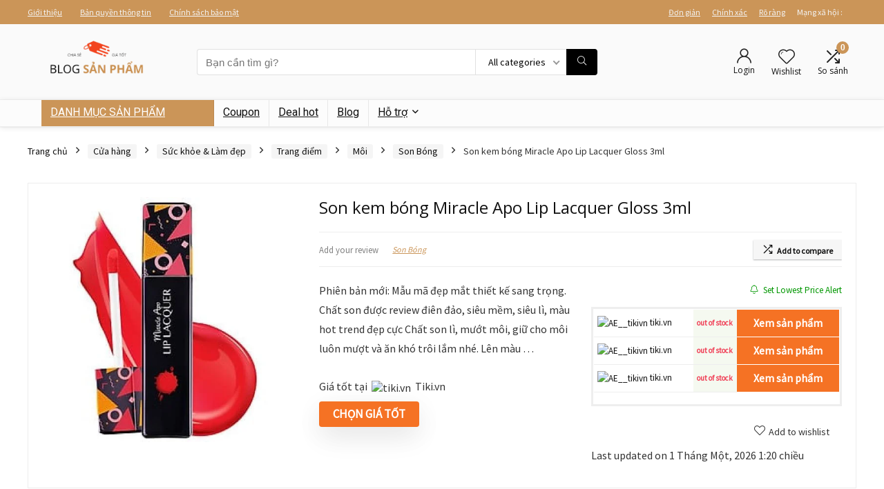

--- FILE ---
content_type: text/html; charset=UTF-8
request_url: https://blogsanpham.com/shop/son-kem-bong-miracle-apo-lip-lacquer-gloss-3ml/
body_size: 39329
content:
<!DOCTYPE html>
<html lang="vi" prefix="og: https://ogp.me/ns#">
<head>
<meta charset="UTF-8" />
<meta name="viewport" content="width=device-width, initial-scale=1.0" />
<!-- feeds & pingback -->
<link rel="profile" href="http://gmpg.org/xfn/11" />
<link rel="pingback" href="https://blogsanpham.com/xmlrpc.php" />

<!-- Search Engine Optimization by Rank Math PRO - https://s.rankmath.com/home -->
<title>Son kem bóng Miracle Apo Lip Lacquer Gloss 3ml - Blog sản phẩm</title>
<meta name="description" content="Phiên bản mới: Mẫu mã đẹp mắt thiết kế sang trọng. Chất son được review điên đảo, siêu mềm, siêu lì, màu hot trend đẹp cực Chất son lì, mướt môi, giữ cho môi luôn mượt và ăn khó trôi lắm nhé. Lên màu ..."/>
<meta name="robots" content="follow, index, max-snippet:-1, max-video-preview:-1, max-image-preview:large"/>
<link rel="canonical" href="https://blogsanpham.com/shop/son-kem-bong-miracle-apo-lip-lacquer-gloss-3ml/" />
<meta property="og:locale" content="vi_VN" />
<meta property="og:type" content="product" />
<meta property="og:title" content="Son kem bóng Miracle Apo Lip Lacquer Gloss 3ml - Blog sản phẩm" />
<meta property="og:description" content="Phiên bản mới: Mẫu mã đẹp mắt thiết kế sang trọng. Chất son được review điên đảo, siêu mềm, siêu lì, màu hot trend đẹp cực Chất son lì, mướt môi, giữ cho môi luôn mượt và ăn khó trôi lắm nhé. Lên màu ..." />
<meta property="og:url" content="https://blogsanpham.com/shop/son-kem-bong-miracle-apo-lip-lacquer-gloss-3ml/" />
<meta property="og:site_name" content="Blog sản phẩm" />
<meta property="og:updated_time" content="2026-01-01T13:20:29+07:00" />
<meta property="fb:admins" content="100002887982250" />
<meta property="og:image" content="https://blogsanpham.com/wp-content/uploads/2020/07/son-kem-bng-miracle-apo-lip-lacquer-gloss-3ml.jpg" />
<meta property="og:image:secure_url" content="https://blogsanpham.com/wp-content/uploads/2020/07/son-kem-bng-miracle-apo-lip-lacquer-gloss-3ml.jpg" />
<meta property="og:image:width" content="280" />
<meta property="og:image:height" content="280" />
<meta property="og:image:alt" content="Son kem bóng Miracle Apo Lip Lacquer Gloss 3ml" />
<meta property="og:image:type" content="image/jpeg" />
<meta property="product:brand" content="Rohto" />
<meta property="product:price:currency" content="VND" />
<meta name="twitter:card" content="summary_large_image" />
<meta name="twitter:title" content="Son kem bóng Miracle Apo Lip Lacquer Gloss 3ml - Blog sản phẩm" />
<meta name="twitter:description" content="Phiên bản mới: Mẫu mã đẹp mắt thiết kế sang trọng. Chất son được review điên đảo, siêu mềm, siêu lì, màu hot trend đẹp cực Chất son lì, mướt môi, giữ cho môi luôn mượt và ăn khó trôi lắm nhé. Lên màu ..." />
<meta name="twitter:site" content="@blogsanpham" />
<meta name="twitter:creator" content="@blogsanpham" />
<meta name="twitter:image" content="https://blogsanpham.com/wp-content/uploads/2020/07/son-kem-bng-miracle-apo-lip-lacquer-gloss-3ml.jpg" />
<meta name="twitter:label1" content="Price" />
<meta name="twitter:data1" content="0,0&#8363;" />
<meta name="twitter:label2" content="Availability" />
<meta name="twitter:data2" content="Hết hàng" />
<script type="application/ld+json" class="rank-math-schema-pro">{"@context":"https://schema.org","@graph":[{"@type":"Place","@id":"https://blogsanpham.com/#place","geo":{"@type":"GeoCoordinates","latitude":"10.7459215","longitude":"106.6693526"},"hasMap":"https://www.google.com/maps/search/?api=1&amp;query=10.7459215,106.6693526","address":{"@type":"PostalAddress","streetAddress":"10P \u0110. H\u01b0ng Ph\u00fa, Ph\u01b0\u1eddng 9","addressLocality":"Qu\u1eadn 8","addressRegion":"Th\u00e0nh ph\u1ed1 H\u1ed3 Ch\u00ed Minh","postalCode":"700000","addressCountry":"Vi\u1ec7t Nam"}},{"@type":"Organization","@id":"https://blogsanpham.com/#organization","name":"Blog s\u1ea3n ph\u1ea9m","url":"https:","sameAs":["https://www.facebook.com/blogsanphamcom/","https://twitter.com/blogsanpham"],"email":"lienhe@","address":{"@type":"PostalAddress","streetAddress":"10P \u0110. H\u01b0ng Ph\u00fa, Ph\u01b0\u1eddng 9","addressLocality":"Qu\u1eadn 8","addressRegion":"Th\u00e0nh ph\u1ed1 H\u1ed3 Ch\u00ed Minh","postalCode":"700000","addressCountry":"Vi\u1ec7t Nam"},"logo":{"@type":"ImageObject","@id":"https://blogsanpham.com/#logo","url":"http://blogsanpham.com/wp-content/uploads/2020/06/blog-san-pham-logo.png","contentUrl":"http://blogsanpham.com/wp-content/uploads/2020/06/blog-san-pham-logo.png","caption":"Blog s\u1ea3n ph\u1ea9m","inLanguage":"vi","width":"500","height":"250"},"contactPoint":[{"@type":"ContactPoint","telephone":"+84784537055","contactType":"customer support"}],"location":{"@id":"https://blogsanpham.com/#place"}},{"@type":"WebSite","@id":"https://blogsanpham.com/#website","url":"https://blogsanpham.com","name":"Blog s\u1ea3n ph\u1ea9m","publisher":{"@id":"https://blogsanpham.com/#organization"},"inLanguage":"vi"},{"@type":"ImageObject","@id":"https://blogsanpham.com/wp-content/uploads/2020/07/son-kem-bng-miracle-apo-lip-lacquer-gloss-3ml.jpg","url":"https://blogsanpham.com/wp-content/uploads/2020/07/son-kem-bng-miracle-apo-lip-lacquer-gloss-3ml.jpg","width":"280","height":"280","inLanguage":"vi"},{"@type":"BreadcrumbList","@id":"https://blogsanpham.com/shop/son-kem-bong-miracle-apo-lip-lacquer-gloss-3ml/#breadcrumb","itemListElement":[{"@type":"ListItem","position":"1","item":{"@id":"https:","name":"Home"}},{"@type":"ListItem","position":"2","item":{"@id":"https://blogsanpham.com/shop/","name":"C\u1eeda h\u00e0ng"}},{"@type":"ListItem","position":"3","item":{"@id":"https://blogsanpham.com/lam-dep-suc-khoe/","name":"S\u1ee9c kh\u1ecfe &amp; L\u00e0m \u0111\u1eb9p"}},{"@type":"ListItem","position":"4","item":{"@id":"https://blogsanpham.com/lam-dep-suc-khoe/trang-diem/","name":"Trang \u0111i\u1ec3m"}},{"@type":"ListItem","position":"5","item":{"@id":"https://blogsanpham.com/lam-dep-suc-khoe/trang-diem/moi/","name":"M\u00f4i"}},{"@type":"ListItem","position":"6","item":{"@id":"https://blogsanpham.com/lam-dep-suc-khoe/trang-diem/moi/son-bong/","name":"Son B\u00f3ng"}},{"@type":"ListItem","position":"7","item":{"@id":"https://blogsanpham.com/shop/son-kem-bong-miracle-apo-lip-lacquer-gloss-3ml/","name":"Son kem b\u00f3ng Miracle Apo Lip Lacquer Gloss 3ml"}}]},{"@type":["WebPage","FAQPage"],"@id":"https://blogsanpham.com/shop/son-kem-bong-miracle-apo-lip-lacquer-gloss-3ml/#webpage","url":"https://blogsanpham.com/shop/son-kem-bong-miracle-apo-lip-lacquer-gloss-3ml/","name":"Son kem b\u00f3ng Miracle Apo Lip Lacquer Gloss 3ml - Blog s\u1ea3n ph\u1ea9m","datePublished":"2020-07-02T21:59:08+07:00","dateModified":"2026-01-01T13:20:29+07:00","isPartOf":{"@id":"https://blogsanpham.com/#website"},"primaryImageOfPage":{"@id":"https://blogsanpham.com/wp-content/uploads/2020/07/son-kem-bng-miracle-apo-lip-lacquer-gloss-3ml.jpg"},"inLanguage":"vi","breadcrumb":{"@id":"https://blogsanpham.com/shop/son-kem-bong-miracle-apo-lip-lacquer-gloss-3ml/#breadcrumb"},"mainEntity":""}]}</script>
<!-- /Rank Math WordPress SEO plugin -->

<link rel='dns-prefetch' href='//fonts.googleapis.com' />
<link rel="alternate" type="application/rss+xml" title="Dòng thông tin Blog sản phẩm &raquo;" href="https://blogsanpham.com/feed/" />
<link rel="alternate" type="application/rss+xml" title="Dòng phản hồi Blog sản phẩm &raquo;" href="https://blogsanpham.com/comments/feed/" />
<link rel="alternate" type="application/rss+xml" title="Blog sản phẩm &raquo; Son kem bóng Miracle Apo Lip Lacquer Gloss 3ml Dòng phản hồi" href="https://blogsanpham.com/shop/son-kem-bong-miracle-apo-lip-lacquer-gloss-3ml/feed/" />
<script type="text/javascript">
window._wpemojiSettings = {"baseUrl":"https:\/\/s.w.org\/images\/core\/emoji\/14.0.0\/72x72\/","ext":".png","svgUrl":"https:\/\/s.w.org\/images\/core\/emoji\/14.0.0\/svg\/","svgExt":".svg","source":{"concatemoji":"https:\/\/blogsanpham.com\/wp-includes\/js\/wp-emoji-release.min.js?ver=6.1.9"}};
/*! This file is auto-generated */
!function(e,a,t){var n,r,o,i=a.createElement("canvas"),p=i.getContext&&i.getContext("2d");function s(e,t){var a=String.fromCharCode,e=(p.clearRect(0,0,i.width,i.height),p.fillText(a.apply(this,e),0,0),i.toDataURL());return p.clearRect(0,0,i.width,i.height),p.fillText(a.apply(this,t),0,0),e===i.toDataURL()}function c(e){var t=a.createElement("script");t.src=e,t.defer=t.type="text/javascript",a.getElementsByTagName("head")[0].appendChild(t)}for(o=Array("flag","emoji"),t.supports={everything:!0,everythingExceptFlag:!0},r=0;r<o.length;r++)t.supports[o[r]]=function(e){if(p&&p.fillText)switch(p.textBaseline="top",p.font="600 32px Arial",e){case"flag":return s([127987,65039,8205,9895,65039],[127987,65039,8203,9895,65039])?!1:!s([55356,56826,55356,56819],[55356,56826,8203,55356,56819])&&!s([55356,57332,56128,56423,56128,56418,56128,56421,56128,56430,56128,56423,56128,56447],[55356,57332,8203,56128,56423,8203,56128,56418,8203,56128,56421,8203,56128,56430,8203,56128,56423,8203,56128,56447]);case"emoji":return!s([129777,127995,8205,129778,127999],[129777,127995,8203,129778,127999])}return!1}(o[r]),t.supports.everything=t.supports.everything&&t.supports[o[r]],"flag"!==o[r]&&(t.supports.everythingExceptFlag=t.supports.everythingExceptFlag&&t.supports[o[r]]);t.supports.everythingExceptFlag=t.supports.everythingExceptFlag&&!t.supports.flag,t.DOMReady=!1,t.readyCallback=function(){t.DOMReady=!0},t.supports.everything||(n=function(){t.readyCallback()},a.addEventListener?(a.addEventListener("DOMContentLoaded",n,!1),e.addEventListener("load",n,!1)):(e.attachEvent("onload",n),a.attachEvent("onreadystatechange",function(){"complete"===a.readyState&&t.readyCallback()})),(e=t.source||{}).concatemoji?c(e.concatemoji):e.wpemoji&&e.twemoji&&(c(e.twemoji),c(e.wpemoji)))}(window,document,window._wpemojiSettings);
</script>
<style type="text/css">
img.wp-smiley,
img.emoji {
	display: inline !important;
	border: none !important;
	box-shadow: none !important;
	height: 1em !important;
	width: 1em !important;
	margin: 0 0.07em !important;
	vertical-align: -0.1em !important;
	background: none !important;
	padding: 0 !important;
}
</style>
	
<link rel='stylesheet' id='rhstyle-css' href='https://blogsanpham.com/wp-content/themes/rehub-theme/style.css?ver=19.8.8' type='text/css' media='all' />
<link rel='stylesheet' id='rhslidingpanel-css' href='https://blogsanpham.com/wp-content/themes/rehub-theme/css/slidingpanel.css?ver=1.0' type='text/css' media='all' />
<link rel='stylesheet' id='rhcompare-css' href='https://blogsanpham.com/wp-content/themes/rehub-theme/css/dynamiccomparison.css?ver=1.3' type='text/css' media='all' />
<link rel='stylesheet' id='wp-block-library-css' href='https://blogsanpham.com/wp-includes/css/dist/block-library/style.min.css?ver=6.1.9' type='text/css' media='all' />
<link rel='stylesheet' id='wc-blocks-vendors-style-css' href='https://blogsanpham.com/wp-content/plugins/woocommerce/packages/woocommerce-blocks/build/wc-blocks-vendors-style.css?ver=7.8.3' type='text/css' media='all' />
<link rel='stylesheet' id='wc-blocks-style-css' href='https://blogsanpham.com/wp-content/plugins/woocommerce/packages/woocommerce-blocks/build/wc-blocks-style.css?ver=7.8.3' type='text/css' media='all' />
<link rel='stylesheet' id='mpp_gutenberg-css' href='https://blogsanpham.com/wp-content/plugins/metronet-profile-picture/dist/blocks.style.build.css?ver=2.6.3' type='text/css' media='all' />
<style id='global-styles-inline-css' type='text/css'>
body{--wp--preset--color--black: #000000;--wp--preset--color--cyan-bluish-gray: #abb8c3;--wp--preset--color--white: #ffffff;--wp--preset--color--pale-pink: #f78da7;--wp--preset--color--vivid-red: #cf2e2e;--wp--preset--color--luminous-vivid-orange: #ff6900;--wp--preset--color--luminous-vivid-amber: #fcb900;--wp--preset--color--light-green-cyan: #7bdcb5;--wp--preset--color--vivid-green-cyan: #00d084;--wp--preset--color--pale-cyan-blue: #8ed1fc;--wp--preset--color--vivid-cyan-blue: #0693e3;--wp--preset--color--vivid-purple: #9b51e0;--wp--preset--color--main: var(--rehub-main-color);--wp--preset--color--secondary: var(--rehub-sec-color);--wp--preset--color--buttonmain: var(--rehub-main-btn-bg);--wp--preset--color--cyan-grey: #abb8c3;--wp--preset--color--orange-light: #fcb900;--wp--preset--color--red: #cf2e2e;--wp--preset--color--red-bright: #f04057;--wp--preset--color--vivid-green: #00d084;--wp--preset--color--orange: #ff6900;--wp--preset--color--blue: #0693e3;--wp--preset--gradient--vivid-cyan-blue-to-vivid-purple: linear-gradient(135deg,rgba(6,147,227,1) 0%,rgb(155,81,224) 100%);--wp--preset--gradient--light-green-cyan-to-vivid-green-cyan: linear-gradient(135deg,rgb(122,220,180) 0%,rgb(0,208,130) 100%);--wp--preset--gradient--luminous-vivid-amber-to-luminous-vivid-orange: linear-gradient(135deg,rgba(252,185,0,1) 0%,rgba(255,105,0,1) 100%);--wp--preset--gradient--luminous-vivid-orange-to-vivid-red: linear-gradient(135deg,rgba(255,105,0,1) 0%,rgb(207,46,46) 100%);--wp--preset--gradient--very-light-gray-to-cyan-bluish-gray: linear-gradient(135deg,rgb(238,238,238) 0%,rgb(169,184,195) 100%);--wp--preset--gradient--cool-to-warm-spectrum: linear-gradient(135deg,rgb(74,234,220) 0%,rgb(151,120,209) 20%,rgb(207,42,186) 40%,rgb(238,44,130) 60%,rgb(251,105,98) 80%,rgb(254,248,76) 100%);--wp--preset--gradient--blush-light-purple: linear-gradient(135deg,rgb(255,206,236) 0%,rgb(152,150,240) 100%);--wp--preset--gradient--blush-bordeaux: linear-gradient(135deg,rgb(254,205,165) 0%,rgb(254,45,45) 50%,rgb(107,0,62) 100%);--wp--preset--gradient--luminous-dusk: linear-gradient(135deg,rgb(255,203,112) 0%,rgb(199,81,192) 50%,rgb(65,88,208) 100%);--wp--preset--gradient--pale-ocean: linear-gradient(135deg,rgb(255,245,203) 0%,rgb(182,227,212) 50%,rgb(51,167,181) 100%);--wp--preset--gradient--electric-grass: linear-gradient(135deg,rgb(202,248,128) 0%,rgb(113,206,126) 100%);--wp--preset--gradient--midnight: linear-gradient(135deg,rgb(2,3,129) 0%,rgb(40,116,252) 100%);--wp--preset--duotone--dark-grayscale: url('#wp-duotone-dark-grayscale');--wp--preset--duotone--grayscale: url('#wp-duotone-grayscale');--wp--preset--duotone--purple-yellow: url('#wp-duotone-purple-yellow');--wp--preset--duotone--blue-red: url('#wp-duotone-blue-red');--wp--preset--duotone--midnight: url('#wp-duotone-midnight');--wp--preset--duotone--magenta-yellow: url('#wp-duotone-magenta-yellow');--wp--preset--duotone--purple-green: url('#wp-duotone-purple-green');--wp--preset--duotone--blue-orange: url('#wp-duotone-blue-orange');--wp--preset--font-size--small: 13px;--wp--preset--font-size--medium: 20px;--wp--preset--font-size--large: 36px;--wp--preset--font-size--x-large: 42px;--wp--preset--font-family--system-font: -apple-system,BlinkMacSystemFont,"Segoe UI",Roboto,Oxygen-Sans,Ubuntu,Cantarell,"Helvetica Neue",sans-serif;--wp--preset--font-family--rh-nav-font: var(--rehub-nav-font,-apple-system,BlinkMacSystemFont,"Segoe UI",Roboto,Oxygen-Sans,Ubuntu,Cantarell,"Helvetica Neue",sans-serif);--wp--preset--font-family--rh-head-font: var(--rehub-head-font,-apple-system,BlinkMacSystemFont,"Segoe UI",Roboto,Oxygen-Sans,Ubuntu,Cantarell,"Helvetica Neue",sans-serif);--wp--preset--font-family--rh-btn-font: var(--rehub-btn-font,-apple-system,BlinkMacSystemFont,"Segoe UI",Roboto,Oxygen-Sans,Ubuntu,Cantarell,"Helvetica Neue",sans-serif);--wp--preset--font-family--rh-body-font: var(--rehub-body-font,-apple-system,BlinkMacSystemFont,"Segoe UI",Roboto,Oxygen-Sans,Ubuntu,Cantarell,"Helvetica Neue",sans-serif);--wp--preset--spacing--20: 0.44rem;--wp--preset--spacing--30: 0.67rem;--wp--preset--spacing--40: 1rem;--wp--preset--spacing--50: 1.5rem;--wp--preset--spacing--60: 2.25rem;--wp--preset--spacing--70: 3.38rem;--wp--preset--spacing--80: 5.06rem;}body { margin: 0;--wp--style--global--content-size: 760px;--wp--style--global--wide-size: 900px; }.wp-site-blocks > .alignleft { float: left; margin-right: 2em; }.wp-site-blocks > .alignright { float: right; margin-left: 2em; }.wp-site-blocks > .aligncenter { justify-content: center; margin-left: auto; margin-right: auto; }:where(.is-layout-flex){gap: 0.5em;}body .is-layout-flow > .alignleft{float: left;margin-inline-start: 0;margin-inline-end: 2em;}body .is-layout-flow > .alignright{float: right;margin-inline-start: 2em;margin-inline-end: 0;}body .is-layout-flow > .aligncenter{margin-left: auto !important;margin-right: auto !important;}body .is-layout-constrained > .alignleft{float: left;margin-inline-start: 0;margin-inline-end: 2em;}body .is-layout-constrained > .alignright{float: right;margin-inline-start: 2em;margin-inline-end: 0;}body .is-layout-constrained > .aligncenter{margin-left: auto !important;margin-right: auto !important;}body .is-layout-constrained > :where(:not(.alignleft):not(.alignright):not(.alignfull)){max-width: var(--wp--style--global--content-size);margin-left: auto !important;margin-right: auto !important;}body .is-layout-constrained > .alignwide{max-width: var(--wp--style--global--wide-size);}body .is-layout-flex{display: flex;}body .is-layout-flex{flex-wrap: wrap;align-items: center;}body .is-layout-flex > *{margin: 0;}body{padding-top: 0px;padding-right: 0px;padding-bottom: 0px;padding-left: 0px;}a:where(:not(.wp-element-button)){text-decoration: none;}h1{font-size: 29px;line-height: 34px;margin-top: 10px;margin-bottom: 31px;}h2{font-size: 25px;line-height: 31px;margin-top: 10px;margin-bottom: 31px;}h3{font-size: 20px;line-height: 28px;margin-top: 10px;margin-bottom: 25px;}h4{font-size: 18px;line-height: 24px;margin-top: 10px;margin-bottom: 18px;}h5{font-size: 16px;line-height: 20px;margin-top: 10px;margin-bottom: 15px;}h6{font-size: 14px;line-height: 20px;margin-top: 0px;margin-bottom: 10px;}.wp-element-button, .wp-block-button__link{background-color: #32373c;border-width: 0;color: #fff;font-family: inherit;font-size: inherit;line-height: inherit;padding: calc(0.667em + 2px) calc(1.333em + 2px);text-decoration: none;}.has-black-color{color: var(--wp--preset--color--black) !important;}.has-cyan-bluish-gray-color{color: var(--wp--preset--color--cyan-bluish-gray) !important;}.has-white-color{color: var(--wp--preset--color--white) !important;}.has-pale-pink-color{color: var(--wp--preset--color--pale-pink) !important;}.has-vivid-red-color{color: var(--wp--preset--color--vivid-red) !important;}.has-luminous-vivid-orange-color{color: var(--wp--preset--color--luminous-vivid-orange) !important;}.has-luminous-vivid-amber-color{color: var(--wp--preset--color--luminous-vivid-amber) !important;}.has-light-green-cyan-color{color: var(--wp--preset--color--light-green-cyan) !important;}.has-vivid-green-cyan-color{color: var(--wp--preset--color--vivid-green-cyan) !important;}.has-pale-cyan-blue-color{color: var(--wp--preset--color--pale-cyan-blue) !important;}.has-vivid-cyan-blue-color{color: var(--wp--preset--color--vivid-cyan-blue) !important;}.has-vivid-purple-color{color: var(--wp--preset--color--vivid-purple) !important;}.has-main-color{color: var(--wp--preset--color--main) !important;}.has-secondary-color{color: var(--wp--preset--color--secondary) !important;}.has-buttonmain-color{color: var(--wp--preset--color--buttonmain) !important;}.has-cyan-grey-color{color: var(--wp--preset--color--cyan-grey) !important;}.has-orange-light-color{color: var(--wp--preset--color--orange-light) !important;}.has-red-color{color: var(--wp--preset--color--red) !important;}.has-red-bright-color{color: var(--wp--preset--color--red-bright) !important;}.has-vivid-green-color{color: var(--wp--preset--color--vivid-green) !important;}.has-orange-color{color: var(--wp--preset--color--orange) !important;}.has-blue-color{color: var(--wp--preset--color--blue) !important;}.has-black-background-color{background-color: var(--wp--preset--color--black) !important;}.has-cyan-bluish-gray-background-color{background-color: var(--wp--preset--color--cyan-bluish-gray) !important;}.has-white-background-color{background-color: var(--wp--preset--color--white) !important;}.has-pale-pink-background-color{background-color: var(--wp--preset--color--pale-pink) !important;}.has-vivid-red-background-color{background-color: var(--wp--preset--color--vivid-red) !important;}.has-luminous-vivid-orange-background-color{background-color: var(--wp--preset--color--luminous-vivid-orange) !important;}.has-luminous-vivid-amber-background-color{background-color: var(--wp--preset--color--luminous-vivid-amber) !important;}.has-light-green-cyan-background-color{background-color: var(--wp--preset--color--light-green-cyan) !important;}.has-vivid-green-cyan-background-color{background-color: var(--wp--preset--color--vivid-green-cyan) !important;}.has-pale-cyan-blue-background-color{background-color: var(--wp--preset--color--pale-cyan-blue) !important;}.has-vivid-cyan-blue-background-color{background-color: var(--wp--preset--color--vivid-cyan-blue) !important;}.has-vivid-purple-background-color{background-color: var(--wp--preset--color--vivid-purple) !important;}.has-main-background-color{background-color: var(--wp--preset--color--main) !important;}.has-secondary-background-color{background-color: var(--wp--preset--color--secondary) !important;}.has-buttonmain-background-color{background-color: var(--wp--preset--color--buttonmain) !important;}.has-cyan-grey-background-color{background-color: var(--wp--preset--color--cyan-grey) !important;}.has-orange-light-background-color{background-color: var(--wp--preset--color--orange-light) !important;}.has-red-background-color{background-color: var(--wp--preset--color--red) !important;}.has-red-bright-background-color{background-color: var(--wp--preset--color--red-bright) !important;}.has-vivid-green-background-color{background-color: var(--wp--preset--color--vivid-green) !important;}.has-orange-background-color{background-color: var(--wp--preset--color--orange) !important;}.has-blue-background-color{background-color: var(--wp--preset--color--blue) !important;}.has-black-border-color{border-color: var(--wp--preset--color--black) !important;}.has-cyan-bluish-gray-border-color{border-color: var(--wp--preset--color--cyan-bluish-gray) !important;}.has-white-border-color{border-color: var(--wp--preset--color--white) !important;}.has-pale-pink-border-color{border-color: var(--wp--preset--color--pale-pink) !important;}.has-vivid-red-border-color{border-color: var(--wp--preset--color--vivid-red) !important;}.has-luminous-vivid-orange-border-color{border-color: var(--wp--preset--color--luminous-vivid-orange) !important;}.has-luminous-vivid-amber-border-color{border-color: var(--wp--preset--color--luminous-vivid-amber) !important;}.has-light-green-cyan-border-color{border-color: var(--wp--preset--color--light-green-cyan) !important;}.has-vivid-green-cyan-border-color{border-color: var(--wp--preset--color--vivid-green-cyan) !important;}.has-pale-cyan-blue-border-color{border-color: var(--wp--preset--color--pale-cyan-blue) !important;}.has-vivid-cyan-blue-border-color{border-color: var(--wp--preset--color--vivid-cyan-blue) !important;}.has-vivid-purple-border-color{border-color: var(--wp--preset--color--vivid-purple) !important;}.has-main-border-color{border-color: var(--wp--preset--color--main) !important;}.has-secondary-border-color{border-color: var(--wp--preset--color--secondary) !important;}.has-buttonmain-border-color{border-color: var(--wp--preset--color--buttonmain) !important;}.has-cyan-grey-border-color{border-color: var(--wp--preset--color--cyan-grey) !important;}.has-orange-light-border-color{border-color: var(--wp--preset--color--orange-light) !important;}.has-red-border-color{border-color: var(--wp--preset--color--red) !important;}.has-red-bright-border-color{border-color: var(--wp--preset--color--red-bright) !important;}.has-vivid-green-border-color{border-color: var(--wp--preset--color--vivid-green) !important;}.has-orange-border-color{border-color: var(--wp--preset--color--orange) !important;}.has-blue-border-color{border-color: var(--wp--preset--color--blue) !important;}.has-vivid-cyan-blue-to-vivid-purple-gradient-background{background: var(--wp--preset--gradient--vivid-cyan-blue-to-vivid-purple) !important;}.has-light-green-cyan-to-vivid-green-cyan-gradient-background{background: var(--wp--preset--gradient--light-green-cyan-to-vivid-green-cyan) !important;}.has-luminous-vivid-amber-to-luminous-vivid-orange-gradient-background{background: var(--wp--preset--gradient--luminous-vivid-amber-to-luminous-vivid-orange) !important;}.has-luminous-vivid-orange-to-vivid-red-gradient-background{background: var(--wp--preset--gradient--luminous-vivid-orange-to-vivid-red) !important;}.has-very-light-gray-to-cyan-bluish-gray-gradient-background{background: var(--wp--preset--gradient--very-light-gray-to-cyan-bluish-gray) !important;}.has-cool-to-warm-spectrum-gradient-background{background: var(--wp--preset--gradient--cool-to-warm-spectrum) !important;}.has-blush-light-purple-gradient-background{background: var(--wp--preset--gradient--blush-light-purple) !important;}.has-blush-bordeaux-gradient-background{background: var(--wp--preset--gradient--blush-bordeaux) !important;}.has-luminous-dusk-gradient-background{background: var(--wp--preset--gradient--luminous-dusk) !important;}.has-pale-ocean-gradient-background{background: var(--wp--preset--gradient--pale-ocean) !important;}.has-electric-grass-gradient-background{background: var(--wp--preset--gradient--electric-grass) !important;}.has-midnight-gradient-background{background: var(--wp--preset--gradient--midnight) !important;}.has-small-font-size{font-size: var(--wp--preset--font-size--small) !important;}.has-medium-font-size{font-size: var(--wp--preset--font-size--medium) !important;}.has-large-font-size{font-size: var(--wp--preset--font-size--large) !important;}.has-x-large-font-size{font-size: var(--wp--preset--font-size--x-large) !important;}.has-system-font-font-family{font-family: var(--wp--preset--font-family--system-font) !important;}.has-rh-nav-font-font-family{font-family: var(--wp--preset--font-family--rh-nav-font) !important;}.has-rh-head-font-font-family{font-family: var(--wp--preset--font-family--rh-head-font) !important;}.has-rh-btn-font-font-family{font-family: var(--wp--preset--font-family--rh-btn-font) !important;}.has-rh-body-font-font-family{font-family: var(--wp--preset--font-family--rh-body-font) !important;}
.wp-block-navigation a:where(:not(.wp-element-button)){color: inherit;}
:where(.wp-block-columns.is-layout-flex){gap: 2em;}
.wp-block-pullquote{font-size: 1.5em;line-height: 1.6;}
.wp-block-post-title{margin-top: 4px;margin-right: 0;margin-bottom: 15px;margin-left: 0;}
.wp-block-image{margin-top: 0px;margin-bottom: 31px;}
.wp-block-media-text{margin-top: 0px;margin-bottom: 31px;}
.wp-block-post-content{font-size: 16px;line-height: 28px;}
</style>
<link rel='stylesheet' id='Roboto-css' href='//fonts.googleapis.com/css?family=Roboto&#038;subset=latin&#038;ver=6.1.9' type='text/css' media='all' />
<link rel='stylesheet' id='Open+Sans-css' href='//fonts.googleapis.com/css?family=Open+Sans%3Anormal&#038;subset=latin&#038;ver=6.1.9' type='text/css' media='all' />
<link rel='stylesheet' id='Source+Sans+Pro-css' href='//fonts.googleapis.com/css?family=Source+Sans+Pro%3Anormal&#038;subset=latin&#038;ver=6.1.9' type='text/css' media='all' />
<link rel='stylesheet' id='photoswipe-css' href='https://blogsanpham.com/wp-content/plugins/woocommerce/assets/css/photoswipe/photoswipe.min.css?ver=6.7.0' type='text/css' media='all' />
<link rel='stylesheet' id='photoswipe-default-skin-css' href='https://blogsanpham.com/wp-content/plugins/woocommerce/assets/css/photoswipe/default-skin/default-skin.min.css?ver=6.7.0' type='text/css' media='all' />
<style id='woocommerce-inline-inline-css' type='text/css'>
.woocommerce form .form-row .required { visibility: visible; }
</style>
<link rel='stylesheet' id='mdp-stellar-css' href='https://blogsanpham.com/wp-content/plugins/stellar/css/stellar.min.css?ver=2.2.1' type='text/css' media='all' />
<style id='mdp-stellar-inline-css' type='text/css'>

        .mdp-stellar-box {
            --mdp-stellar-size: 15px;
            --mdp-stellar-color: rgba(214, 213, 207, 1);
            --mdp-stellar-active: rgba(252, 204, 0, 1);
            --mdp-stellar-hover: rgba(246, 222, 0, 1);
            --mdp-stellar-space: 3px;
        }
        .mdp-stellar-top {
            --mdp-stellar-size: 14px;
            --mdp-stellar-color: rgba(214, 213, 207, 1);
            --mdp-stellar-active: rgba(252, 204, 0, 1);
            --mdp-stellar-hover: rgba(246, 222, 0, 1);
            --mdp-stellar-space: 3px;
            --mdp-stellar-gutter: 11px;
        }
</style>
<link rel='stylesheet' id='eggrehub-css' href='https://blogsanpham.com/wp-content/themes/rehub-theme/css/eggrehub.css?ver=19.8.8' type='text/css' media='all' />
<link rel='stylesheet' id='rehubicons-css' href='https://blogsanpham.com/wp-content/themes/rehub-theme/iconstyle.css?ver=19.8.8' type='text/css' media='all' />
<link rel='stylesheet' id='rhelementor-css' href='https://blogsanpham.com/wp-content/themes/rehub-theme/css/elementor.css?ver=1.0' type='text/css' media='all' />
<link rel='stylesheet' id='rehub-woocommerce-css' href='https://blogsanpham.com/wp-content/themes/rehub-theme/css/woocommerce.css?ver=19.8.8' type='text/css' media='all' />
<link rel='stylesheet' id='rhquantity-css' href='https://blogsanpham.com/wp-content/themes/rehub-theme/css/quantity.css?ver=1.5' type='text/css' media='all' />
<link rel='stylesheet' id='rhwoosingle-css' href='https://blogsanpham.com/wp-content/themes/rehub-theme/css/woosingle.css?ver=19.8.8' type='text/css' media='all' />
<script type='text/javascript' src='https://blogsanpham.com/wp-includes/js/jquery/jquery.min.js?ver=3.6.1' id='jquery-core-js'></script>
<script type='text/javascript' src='https://blogsanpham.com/wp-includes/js/jquery/jquery-migrate.min.js?ver=3.3.2' id='jquery-migrate-js'></script>
<script type='text/javascript' id='affegg-price-alert-js-extra'>
/* <![CDATA[ */
var affeggPriceAlert = {"ajaxurl":"https:\/\/blogsanpham.com\/wp-admin\/admin-ajax.php","nonce":"d1f6538b04"};
/* ]]> */
</script>
<script type='text/javascript' src='https://blogsanpham.com/wp-content/plugins/affiliate-egg/res/js/price_alert.js?ver=10.7.4' id='affegg-price-alert-js'></script>
<script type='text/javascript' id='cegg-price-alert-js-extra'>
/* <![CDATA[ */
var ceggPriceAlert = {"ajaxurl":"https:\/\/blogsanpham.com\/wp-admin\/admin-ajax.php","nonce":"bfacc0c353"};
/* ]]> */
</script>
<script type='text/javascript' src='https://blogsanpham.com/wp-content/plugins/content-egg/res/js/price_alert.js?ver=11.4.1' id='cegg-price-alert-js'></script>
<script type='text/javascript' id='rehub-postview-js-extra'>
/* <![CDATA[ */
var postviewvar = {"rhpost_ajax_url":"https:\/\/blogsanpham.com\/wp-content\/plugins\/rehub-framework\/includes\/rehub_ajax.php","post_id":"1595"};
/* ]]> */
</script>
<script type='text/javascript' src='https://blogsanpham.com/wp-content/plugins/rehub-framework/assets/js/postviews.js?ver=6.1.9' id='rehub-postview-js'></script>
<link rel="https://api.w.org/" href="https://blogsanpham.com/wp-json/" /><link rel="alternate" type="application/json" href="https://blogsanpham.com/wp-json/wp/v2/product/1595" /><link rel="EditURI" type="application/rsd+xml" title="RSD" href="https://blogsanpham.com/xmlrpc.php?rsd" />
<link rel="wlwmanifest" type="application/wlwmanifest+xml" href="https://blogsanpham.com/wp-includes/wlwmanifest.xml" />
<meta name="generator" content="WordPress 6.1.9" />
<link rel='shortlink' href='https://blogsanpham.com/?p=1595' />
<link rel="alternate" type="application/json+oembed" href="https://blogsanpham.com/wp-json/oembed/1.0/embed?url=https%3A%2F%2Fblogsanpham.com%2Fshop%2Fson-kem-bong-miracle-apo-lip-lacquer-gloss-3ml%2F" />
<link rel="alternate" type="text/xml+oembed" href="https://blogsanpham.com/wp-json/oembed/1.0/embed?url=https%3A%2F%2Fblogsanpham.com%2Fshop%2Fson-kem-bong-miracle-apo-lip-lacquer-gloss-3ml%2F&#038;format=xml" />
<!-- HFCM by 99 Robots - Snippet # 1: Head Code -->
<meta name="yandex-verification" content="554477073acb9468" />
<meta name="ahrefs-site-verification" content="6ac5c0998e2e953db9561e6e5274e0e323b797c7cde3cbc8e48502aacfa60a90">
<meta name='dmca-site-verification' content='Wm5XTDYwNWp1NzlJYXhPRzRCRE5IQT090' />
<meta name="p:domain_verify" content="9c8ad8dd92376da15adc92e5b3a18aee"/>
<meta name="facebook-domain-verification" content="vg1qpx3anx88w1vr4bmgo2b3tl41sb" />

<!-- Google Tag Manager -->
<script>(function(w,d,s,l,i){w[l]=w[l]||[];w[l].push({'gtm.start':
new Date().getTime(),event:'gtm.js'});var f=d.getElementsByTagName(s)[0],
j=d.createElement(s),dl=l!='dataLayer'?'&l='+l:'';j.async=true;j.src=
'https://www.googletagmanager.com/gtm.js?id='+i+dl;f.parentNode.insertBefore(j,f);
})(window,document,'script','dataLayer','GTM-KXRDH6F');</script>
<!-- End Google Tag Manager -->

<meta name="geo.region" content="VN" />
<meta name="geo.placename" content="Ho Chi Minh City" />
<meta name="geo.position" content="10.7671103;106.6901569" />
<meta name="ICBM" content="10.7671103;106.6901569" />
<meta http-equiv="content-language" content=“vi-vn”>
<meta name="author" content="Blog sản phẩm">
<!-- /end HFCM by 99 Robots -->
<link rel="preload" href="https://blogsanpham.com/wp-content/themes/rehub-theme/fonts/rhicons.woff2?3oibrk" as="font" type="font/woff2" crossorigin="crossorigin"><style type="text/css"> @media (min-width:1025px){header .logo-section{padding:5px 0;}}.main-nav{box-shadow:0 1px 8px rgba(0,0,0,0.1),0 0 0 1px rgba(0,0,0,0.03) !important;}nav.top_menu > ul > li > a{font-weight:normal;}.dl-menuwrapper li a,nav.top_menu > ul > li > a,#re_menu_near_logo li,#re_menu_near_logo li{font-family:"Roboto",trebuchet ms !important;}:root{--rehub-nav-font:Roboto;}.rehub_feat_block div.offer_title,.rh_wrapper_video_playlist .rh_video_title_and_time .rh_video_title,.main_slider .flex-overlay h2,.related_articles ul li > a,h1,h2,h3,h4,h5,h6,.widget .title,.title h1,.title h5,.related_articles .related_title,#comments .title_comments,.commentlist .comment-author .fn,.commentlist .comment-author .fn a,.rate_bar_wrap .review-top .review-text span.review-header,.wpsm-numbox.wpsm-style6 span.num,.wpsm-numbox.wpsm-style5 span.num,.rehub-main-font,.logo .textlogo,.wp-block-quote.is-style-large,.comment-respond h3,.related_articles .related_title,.re_title_inmodal{font-family:"Open Sans",trebuchet ms;font-style:normal;}.main_slider .flex-overlay h2,h1,h2,h3,h4,h5,h6,.title h1,.title h5,.comment-respond h3{font-weight:normal;}:root{--rehub-head-font:Open Sans;}.sidebar,.rehub-body-font,body{font-family:"Source Sans Pro",arial !important;font-weight:normal;font-style:normal;}:root{--rehub-body-font:Source Sans Pro;}.post,body .post-readopt .post-inner,body .post-readopt:not(.main-side),body .post-readopt .post,.post p{font-size:16px;line-height:28px;}.header_top_wrap{background:none repeat scroll 0 0 #cb9558!important;}.header-top,.header_top_wrap{border:none !important}.header_top_wrap .user-ava-intop:after,.header-top .top-nav > ul > li > a,.header-top a.cart-contents,.header_top_wrap .icon-search-onclick:before,.header-top .top-social,.header-top .top-social a{color:#f4f4f4 !important;}.header-top .top-nav li{border:none !important;}#main_header,.is-sticky .logo_section_wrap,.sticky-active.logo_section_wrap{background-color:#fafafa !important}.main-nav.white_style{border-top:none}nav.top_menu > ul:not(.off-canvas) > li > a:after{top:auto;bottom:0}.header-top{border:none;}.footer-bottom{background-color:#cb9558 !important}.footer-bottom .footer_widget{border:none !important} .widget .title:after{border-bottom:2px solid #cb9558;}.rehub-main-color-border,nav.top_menu > ul > li.vertical-menu.border-main-color .sub-menu,.rh-main-bg-hover:hover,.wp-block-quote,ul.def_btn_link_tabs li.active a,.wp-block-pullquote{border-color:#cb9558;}.wpsm_promobox.rehub_promobox{border-left-color:#cb9558!important;}.color_link{color:#cb9558 !important;}.featured_slider:hover .score,article.post .wpsm_toplist_heading:before{border-color:#cb9558;}.btn_more:hover,.tw-pagination .current{border:1px solid #cb9558;color:#fff}.rehub_woo_review .rehub_woo_tabs_menu li.current{border-top:3px solid #cb9558;}.gallery-pics .gp-overlay{box-shadow:0 0 0 4px #cb9558 inset;}.post .rehub_woo_tabs_menu li.current,.woocommerce div.product .woocommerce-tabs ul.tabs li.active{border-top:2px solid #cb9558;}.rething_item a.cat{border-bottom-color:#cb9558}nav.top_menu ul li ul.sub-menu{border-bottom:2px solid #cb9558;}.widget.deal_daywoo,.elementor-widget-wpsm_woofeatured .deal_daywoo{border:3px solid #cb9558;padding:20px;background:#fff;}.deal_daywoo .wpsm-bar-bar{background-color:#cb9558 !important} #buddypress div.item-list-tabs ul li.selected a span,#buddypress div.item-list-tabs ul li.current a span,#buddypress div.item-list-tabs ul li a span,.user-profile-div .user-menu-tab > li.active > a,.user-profile-div .user-menu-tab > li.active > a:focus,.user-profile-div .user-menu-tab > li.active > a:hover,.news_in_thumb:hover a.rh-label-string,.news_out_thumb:hover a.rh-label-string,.col-feat-grid:hover a.rh-label-string,.carousel-style-deal .re_carousel .controls,.re_carousel .controls:hover,.openedprevnext .postNavigation .postnavprev,.postNavigation .postnavprev:hover,.top_chart_pagination a.selected,.flex-control-paging li a.flex-active,.flex-control-paging li a:hover,.btn_more:hover,body .tabs-menu li:hover,body .tabs-menu li.current,.featured_slider:hover .score,#bbp_user_edit_submit,.bbp-topic-pagination a,.bbp-topic-pagination a,.custom-checkbox label.checked:after,.slider_post .caption,ul.postpagination li.active a,ul.postpagination li:hover a,ul.postpagination li a:focus,.top_theme h5 strong,.re_carousel .text:after,#topcontrol:hover,.main_slider .flex-overlay:hover a.read-more,.rehub_chimp #mc_embed_signup input#mc-embedded-subscribe,#rank_1.rank_count,#toplistmenu > ul li:before,.rehub_chimp:before,.wpsm-members > strong:first-child,.r_catbox_btn,.wpcf7 .wpcf7-submit,.wpsm_pretty_hover li:hover,.wpsm_pretty_hover li.current,.rehub-main-color-bg,.togglegreedybtn:after,.rh-bg-hover-color:hover a.rh-label-string,.rh-main-bg-hover:hover,.rh_wrapper_video_playlist .rh_video_currently_playing,.rh_wrapper_video_playlist .rh_video_currently_playing.rh_click_video:hover,.rtmedia-list-item .rtmedia-album-media-count,.tw-pagination .current,.dokan-dashboard .dokan-dash-sidebar ul.dokan-dashboard-menu li.active,.dokan-dashboard .dokan-dash-sidebar ul.dokan-dashboard-menu li:hover,.dokan-dashboard .dokan-dash-sidebar ul.dokan-dashboard-menu li.dokan-common-links a:hover,#ywqa-submit-question,.woocommerce .widget_price_filter .ui-slider .ui-slider-range,.rh-hov-bor-line > a:after,nav.top_menu > ul:not(.off-canvas) > li > a:after,.rh-border-line:after,.wpsm-table.wpsm-table-main-color table tr th,.rh-hov-bg-main-slide:before,.rh-hov-bg-main-slidecol .col_item:before,.mvx-tablink.active::before{background:#cb9558;}@media (max-width:767px){.postNavigation .postnavprev{background:#cb9558;}}.rh-main-bg-hover:hover,.rh-main-bg-hover:hover .whitehovered,.user-profile-div .user-menu-tab > li.active > a{color:#fff !important} a,.carousel-style-deal .deal-item .priced_block .price_count ins,nav.top_menu ul li.menu-item-has-children ul li.menu-item-has-children > a:before,.flexslider .fa-pulse,.footer-bottom .widget .f_menu li a:hover,.comment_form h3 a,.bbp-body li.bbp-forum-info > a:hover,.bbp-body li.bbp-topic-title > a:hover,#subscription-toggle a:before,#favorite-toggle a:before,.aff_offer_links .aff_name a,.rh-deal-price,.commentlist .comment-content small a,.related_articles .title_cat_related a,article em.emph,.campare_table table.one td strong.red,.sidebar .tabs-item .detail p a,.footer-bottom .widget .title span,footer p a,.welcome-frase strong,article.post .wpsm_toplist_heading:before,.post a.color_link,.categoriesbox:hover h3 a:after,.bbp-body li.bbp-forum-info > a,.bbp-body li.bbp-topic-title > a,.widget .title i,.woocommerce-MyAccount-navigation ul li.is-active a,.category-vendormenu li.current a,.deal_daywoo .title,.rehub-main-color,.wpsm_pretty_colored ul li.current a,.wpsm_pretty_colored ul li.current,.rh-heading-hover-color:hover h2 a,.rh-heading-hover-color:hover h3 a,.rh-heading-hover-color:hover h4 a,.rh-heading-hover-color:hover h5 a,.rh-heading-hover-color:hover h3,.rh-heading-hover-color:hover h2,.rh-heading-hover-color:hover h4,.rh-heading-hover-color:hover h5,.rh-heading-hover-color:hover .rh-heading-hover-item a,.rh-heading-icon:before,.widget_layered_nav ul li.chosen a:before,.wp-block-quote.is-style-large p,ul.page-numbers li span.current,ul.page-numbers li a:hover,ul.page-numbers li.active a,.page-link > span:not(.page-link-title),blockquote:not(.wp-block-quote) p,span.re_filtersort_btn:hover,span.active.re_filtersort_btn,.deal_daywoo .price,div.sortingloading:after{color:#cb9558;}a{color:#cb9558;} .page-link > span:not(.page-link-title),.widget.widget_affegg_widget .title,.widget.top_offers .title,.widget.cegg_widget_products .title,header .header_first_style .search form.search-form [type="submit"],header .header_eight_style .search form.search-form [type="submit"],.filter_home_pick span.active,.filter_home_pick span:hover,.filter_product_pick span.active,.filter_product_pick span:hover,.rh_tab_links a.active,.rh_tab_links a:hover,.wcv-navigation ul.menu li.active,.wcv-navigation ul.menu li:hover a,form.search-form [type="submit"],.rehub-sec-color-bg,input#ywqa-submit-question,input#ywqa-send-answer,.woocommerce button.button.alt,.tabsajax span.active.re_filtersort_btn,.wpsm-table.wpsm-table-sec-color table tr th,.rh-slider-arrow,.rh-hov-bg-sec-slide:before,.rh-hov-bg-sec-slidecol .col_item:before{background:#000000 !important;color:#fff !important;outline:0}.widget.widget_affegg_widget .title:after,.widget.top_offers .title:after,.widget.cegg_widget_products .title:after{border-top-color:#000000 !important;}.page-link > span:not(.page-link-title){border:1px solid #000000;}.page-link > span:not(.page-link-title),.header_first_style .search form.search-form [type="submit"] i{color:#fff !important;}.rh_tab_links a.active,.rh_tab_links a:hover,.rehub-sec-color-border,nav.top_menu > ul > li.vertical-menu.border-sec-color > .sub-menu,body .rh-slider-thumbs-item--active{border-color:#000000}.rh_wrapper_video_playlist .rh_video_currently_playing,.rh_wrapper_video_playlist .rh_video_currently_playing.rh_click_video:hover{background-color:#000000;box-shadow:1200px 0 0 #000000 inset;}.rehub-sec-color{color:#000000} form.search-form input[type="text"]{border-radius:4px}.news .priced_block .price_count,.blog_string .priced_block .price_count,.main_slider .price_count{margin-right:5px}.right_aff .priced_block .btn_offer_block,.right_aff .priced_block .price_count{border-radius:0 !important}form.search-form.product-search-form input[type="text"]{border-radius:4px 0 0 4px;}form.search-form [type="submit"]{border-radius:0 4px 4px 0;}.rtl form.search-form.product-search-form input[type="text"]{border-radius:0 4px 4px 0;}.rtl form.search-form [type="submit"]{border-radius:4px 0 0 4px;}.price_count,.rehub_offer_coupon,#buddypress .dir-search input[type=text],.gmw-form-wrapper input[type=text],.gmw-form-wrapper select,#buddypress a.button,.btn_more,#main_header .wpsm-button,#rh-header-cover-image .wpsm-button,#wcvendor_image_bg .wpsm-button,input[type="text"],textarea,input[type="tel"],input[type="password"],input[type="email"],input[type="url"],input[type="number"],.def_btn,input[type="submit"],input[type="button"],input[type="reset"],.rh_offer_list .offer_thumb .deal_img_wrap,.grid_onsale,.rehub-main-smooth,.re_filter_instore span.re_filtersort_btn:hover,.re_filter_instore span.active.re_filtersort_btn,#buddypress .standard-form input[type=text],#buddypress .standard-form textarea,.blacklabelprice{border-radius:4px}.news-community,.woocommerce .products.grid_woo .product,.rehub_chimp #mc_embed_signup input.email,#mc_embed_signup input#mc-embedded-subscribe,.rh_offer_list,.woo-tax-logo,#buddypress div.item-list-tabs ul li a,#buddypress form#whats-new-form,#buddypress div#invite-list,#buddypress #send-reply div.message-box,.rehub-sec-smooth,.rate-bar-bar,.rate-bar,#wcfm-main-contentainer #wcfm-content,.wcfm_welcomebox_header{border-radius:5px}#rhSplashSearch form.search-form input[type="text"],#rhSplashSearch form.search-form [type="submit"]{border-radius:0 !important} .woocommerce .woo-button-area .masked_coupon,.woocommerce a.woo_loop_btn,.woocommerce .button.checkout,.woocommerce input.button.alt,.woocommerce a.add_to_cart_button:not(.flat-woo-btn),.woocommerce-page a.add_to_cart_button:not(.flat-woo-btn),.woocommerce .single_add_to_cart_button,.woocommerce div.product form.cart .button,.woocommerce .checkout-button.button,.priced_block .btn_offer_block,.priced_block .button,.rh-deal-compact-btn,input.mdf_button,#buddypress input[type="submit"],#buddypress input[type="button"],#buddypress input[type="reset"],#buddypress button.submit,.wpsm-button.rehub_main_btn,.wcv-grid a.button,input.gmw-submit,#ws-plugin--s2member-profile-submit,#rtmedia_create_new_album,input[type="submit"].dokan-btn-theme,a.dokan-btn-theme,.dokan-btn-theme,#wcfm_membership_container a.wcfm_submit_button,.woocommerce button.button,.rehub-main-btn-bg,.woocommerce #payment #place_order,.wc-block-grid__product-add-to-cart.wp-block-button .wp-block-button__link{background:none #f57224 !important;color:#ffffff !important;fill:#ffffff !important;border:none !important;text-decoration:none !important;outline:0;box-shadow:-1px 6px 19px rgba(245,114,36,0.2) !important;border-radius:4px !important;}.rehub-main-btn-bg > a{color:#ffffff !important;}.woocommerce a.woo_loop_btn:hover,.woocommerce .button.checkout:hover,.woocommerce input.button.alt:hover,.woocommerce a.add_to_cart_button:not(.flat-woo-btn):hover,.woocommerce-page a.add_to_cart_button:not(.flat-woo-btn):hover,.woocommerce a.single_add_to_cart_button:hover,.woocommerce-page a.single_add_to_cart_button:hover,.woocommerce div.product form.cart .button:hover,.woocommerce-page div.product form.cart .button:hover,.woocommerce .checkout-button.button:hover,.priced_block .btn_offer_block:hover,.wpsm-button.rehub_main_btn:hover,#buddypress input[type="submit"]:hover,#buddypress input[type="button"]:hover,#buddypress input[type="reset"]:hover,#buddypress button.submit:hover,.small_post .btn:hover,.ap-pro-form-field-wrapper input[type="submit"]:hover,.wcv-grid a.button:hover,#ws-plugin--s2member-profile-submit:hover,.rething_button .btn_more:hover,#wcfm_membership_container a.wcfm_submit_button:hover,.woocommerce #payment #place_order:hover,.woocommerce button.button:hover,.rehub-main-btn-bg:hover,.rehub-main-btn-bg:hover > a,.wc-block-grid__product-add-to-cart.wp-block-button .wp-block-button__link:hover{background:none #cb9558 !important;color:#ffffff !important;border-color:transparent;box-shadow:-1px 6px 13px rgba(203,149,88,0.4) !important;}.rehub_offer_coupon:hover{border:1px dashed #cb9558;}.rehub_offer_coupon:hover i.far,.rehub_offer_coupon:hover i.fal,.rehub_offer_coupon:hover i.fas{color:#cb9558}.re_thing_btn .rehub_offer_coupon.not_masked_coupon:hover{color:#cb9558 !important}.woocommerce a.woo_loop_btn:active,.woocommerce .button.checkout:active,.woocommerce .button.alt:active,.woocommerce a.add_to_cart_button:not(.flat-woo-btn):active,.woocommerce-page a.add_to_cart_button:not(.flat-woo-btn):active,.woocommerce a.single_add_to_cart_button:active,.woocommerce-page a.single_add_to_cart_button:active,.woocommerce div.product form.cart .button:active,.woocommerce-page div.product form.cart .button:active,.woocommerce .checkout-button.button:active,.wpsm-button.rehub_main_btn:active,#buddypress input[type="submit"]:active,#buddypress input[type="button"]:active,#buddypress input[type="reset"]:active,#buddypress button.submit:active,.ap-pro-form-field-wrapper input[type="submit"]:active,.wcv-grid a.button:active,#ws-plugin--s2member-profile-submit:active,.woocommerce #payment #place_order:active,input[type="submit"].dokan-btn-theme:active,a.dokan-btn-theme:active,.dokan-btn-theme:active,.woocommerce button.button:active,.rehub-main-btn-bg:active,.wc-block-grid__product-add-to-cart.wp-block-button .wp-block-button__link:active{background:none #f57224 !important;box-shadow:0 1px 0 #999 !important;top:2px;color:#ffffff !important;}.rehub_btn_color,.rehub_chimp_flat #mc_embed_signup input#mc-embedded-subscribe{background-color:#f57224;border:1px solid #f57224;color:#ffffff;text-shadow:none}.rehub_btn_color:hover{color:#ffffff;background-color:#cb9558;border:1px solid #cb9558;}.rething_button .btn_more{border:1px solid #f57224;color:#f57224;}.rething_button .priced_block.block_btnblock .price_count{color:#f57224;font-weight:normal;}.widget_merchant_list .buttons_col{background-color:#f57224 !important;}.widget_merchant_list .buttons_col a{color:#ffffff !important;}.rehub-svg-btn-fill svg{fill:#f57224;}.rehub-svg-btn-stroke svg{stroke:#f57224;}@media (max-width:767px){#float-panel-woo-area{border-top:1px solid #f57224}}:root{--rehub-main-color:#cb9558;--rehub-sec-color:#000000;--rehub-main-btn-bg:#f57224;--rehub-link-color:#cb9558;}</style>	<noscript><style>.woocommerce-product-gallery{ opacity: 1 !important; }</style></noscript>
	<meta name="generator" content="Elementor 3.11.3; settings: css_print_method-external, google_font-enabled, font_display-auto">
<link rel="icon" href="https://blogsanpham.com/wp-content/uploads/2020/06/cropped-Blog-Sản-phẩm-32x32.png" sizes="32x32" />
<link rel="icon" href="https://blogsanpham.com/wp-content/uploads/2020/06/cropped-Blog-Sản-phẩm-192x192.png" sizes="192x192" />
<link rel="apple-touch-icon" href="https://blogsanpham.com/wp-content/uploads/2020/06/cropped-Blog-Sản-phẩm-180x180.png" />
<meta name="msapplication-TileImage" content="https://blogsanpham.com/wp-content/uploads/2020/06/cropped-Blog-Sản-phẩm-270x270.png" />
<style type="text/css">#wpadminbar, #wpadminbar .menupop .ab-sub-wrapper, .ab-sub-secondary, #wpadminbar .quicklinks .menupop ul.ab-sub-secondary,#wpadminbar .quicklinks .menupop ul.ab-sub-secondary .ab-submenu {background:#333333}#wpadminbar a.ab-item, #wpadminbar>#wp-toolbar span.ab-label, #wpadminbar>#wp-toolbar span.noticon, #wpadminbar .ab-icon:before,#wpadminbar .ab-item:before {color:#cb9558}#wpadminbar .quicklinks .menupop ul li a, #wpadminbar .quicklinks .menupop ul li a strong, #wpadminbar .quicklinks .menupop.hover ul li a,#wpadminbar.nojs .quicklinks .menupop:hover ul li a {color:#cb9558; font-size:13px !important }#wpadminbar:not(.mobile)>#wp-toolbar a:focus span.ab-label,#wpadminbar:not(.mobile)>#wp-toolbar li:hover span.ab-label,#wpadminbar>#wp-toolbar li.hover span.ab-label, #wpadminbar.mobile .quicklinks .hover .ab-icon:before,#wpadminbar.mobile .quicklinks .hover .ab-item:before, #wpadminbar .quicklinks .menupop .ab-sub-secondary>li .ab-item:focus a,#wpadminbar .quicklinks .menupop .ab-sub-secondary>li>a:hover {color:#474747}#wpadminbar .quicklinks .ab-sub-wrapper .menupop.hover>a,#wpadminbar .quicklinks .menupop ul li a:focus,#wpadminbar .quicklinks .menupop ul li a:focus strong,#wpadminbar .quicklinks .menupop ul li a:hover,#wpadminbar .quicklinks .menupop ul li a:hover strong,#wpadminbar .quicklinks .menupop.hover ul li a:focus,#wpadminbar .quicklinks .menupop.hover ul li a:hover,#wpadminbar li #adminbarsearch.adminbar-focused:before,#wpadminbar li .ab-item:focus:before,#wpadminbar li a:focus .ab-icon:before,#wpadminbar li.hover .ab-icon:before,#wpadminbar li.hover .ab-item:before,#wpadminbar li:hover #adminbarsearch:before,#wpadminbar li:hover .ab-icon:before,#wpadminbar li:hover .ab-item:before,#wpadminbar.nojs .quicklinks .menupop:hover ul li a:focus,#wpadminbar.nojs .quicklinks .menupop:hover ul li a:hover, #wpadminbar .quicklinks .ab-sub-wrapper .menupop.hover>a .blavatar,#wpadminbar .quicklinks li a:focus .blavatar,#wpadminbar .quicklinks li a:hover .blavatar{color:#474747}#wpadminbar .menupop .ab-sub-wrapper, #wpadminbar .shortlink-input {background:#f4f4f4}#wpadminbar .ab-submenu .ab-item, #wpadminbar .quicklinks .menupop ul.ab-submenu li a,#wpadminbar .quicklinks .menupop ul.ab-submenu li a.ab-item {color:#666666}#wpadminbar .ab-submenu .ab-item:hover, #wpadminbar .quicklinks .menupop ul.ab-submenu li a:hover,#wpadminbar .quicklinks .menupop ul.ab-submenu li a.ab-item:hover {color:#333333}.quicklinks li.wpshapere_site_title a{ outline:none; border:none;}.quicklinks li.wpshapere_site_title {width:180px !important;}.quicklinks li.wpshapere_site_title a{outline:none; border:none;}.quicklinks li.wpshapere_site_title a, .quicklinks li.wpshapere_site_title a:hover, .quicklinks li.wpshapere_site_title a:focus {background:url(http://blogsanpham.com/wp-content/uploads/2020/06/cropped-Blog-Sản-phẩm.png.webp) center 1px no-repeat !important; text-indent:-9999px !important; width:auto;background-size:75%!important;}#adminmenuwrap{-webkit-box-shadow:0px 4px 16px 0px rgba(0,0,0,0.3);-moz-box-shadow:0px 4px 16px 0px rgba(0,0,0,0.3);box-shadow:0px 4px 16px 0px rgba(0,0,0,0.3);}ul#adminmenu a.wp-has-current-submenu:after, ul#adminmenu>li.current>a.current:after{border-right-color:transparent;}#wpadminbar * .ab-sub-wrapper {transition:all 280ms cubic-bezier(.4,0,.2,1) !important;}#wp-toolbar > ul > li > .ab-sub-wrapper {-webkit-transform:scale(.25,0);transform:scale(.25,0);-webkit-transition:all 280ms cubic-bezier(.4,0,.2,1);transition:all 280ms cubic-bezier(.4,0,.2,1);-webkit-transform-origin:50% 0 !important;transform-origin:50% 0 !important;display:block !important;opacity:0 !important;}#wp-toolbar > ul > li.hover > .ab-sub-wrapper {-webkit-transform:scale(1,1);transform:scale(1,1);opacity:1 !important;}#wp-toolbar > ul > li > .ab-sub-wrapper:before {position:absolute;top:-8px;left:20%;content:"";display:block;border:6px solid transparent;border-bottom-color:transparent;border-bottom-color:#f4f4f4;transition:all 0.2s ease-in-out;-moz-transition:all 0.2s ease-in-out;-webkit-transition:all 0.2s ease-in-out;}#wp-toolbar > ul > li.hover > .ab-sub-wrapper:before {top:-12px;}#wp-toolbar > ul > li#wp-admin-bar-my-account > .ab-sub-wrapper:before{left:60%}#wpadminbar .ab-top-menu>li.hover>.ab-item,#wpadminbar.nojq .quicklinks .ab-top-menu>li>.ab-item:focus,#wpadminbar:not(.mobile) .ab-top-menu>li:hover>.ab-item,#wpadminbar:not(.mobile) .ab-top-menu>li>.ab-item:focus{background:#333333; color:#cb9558}</style></head>
<body class="product-template-default single single-product postid-1595 wp-custom-logo wp-embed-responsive theme-rehub-theme woocommerce woocommerce-page woocommerce-no-js noinnerpadding elementor-default elementor-kit-1502">
<svg xmlns="http://www.w3.org/2000/svg" viewBox="0 0 0 0" width="0" height="0" focusable="false" role="none" style="visibility: hidden; position: absolute; left: -9999px; overflow: hidden;" ><defs><filter id="wp-duotone-dark-grayscale"><feColorMatrix color-interpolation-filters="sRGB" type="matrix" values=" .299 .587 .114 0 0 .299 .587 .114 0 0 .299 .587 .114 0 0 .299 .587 .114 0 0 " /><feComponentTransfer color-interpolation-filters="sRGB" ><feFuncR type="table" tableValues="0 0.49803921568627" /><feFuncG type="table" tableValues="0 0.49803921568627" /><feFuncB type="table" tableValues="0 0.49803921568627" /><feFuncA type="table" tableValues="1 1" /></feComponentTransfer><feComposite in2="SourceGraphic" operator="in" /></filter></defs></svg><svg xmlns="http://www.w3.org/2000/svg" viewBox="0 0 0 0" width="0" height="0" focusable="false" role="none" style="visibility: hidden; position: absolute; left: -9999px; overflow: hidden;" ><defs><filter id="wp-duotone-grayscale"><feColorMatrix color-interpolation-filters="sRGB" type="matrix" values=" .299 .587 .114 0 0 .299 .587 .114 0 0 .299 .587 .114 0 0 .299 .587 .114 0 0 " /><feComponentTransfer color-interpolation-filters="sRGB" ><feFuncR type="table" tableValues="0 1" /><feFuncG type="table" tableValues="0 1" /><feFuncB type="table" tableValues="0 1" /><feFuncA type="table" tableValues="1 1" /></feComponentTransfer><feComposite in2="SourceGraphic" operator="in" /></filter></defs></svg><svg xmlns="http://www.w3.org/2000/svg" viewBox="0 0 0 0" width="0" height="0" focusable="false" role="none" style="visibility: hidden; position: absolute; left: -9999px; overflow: hidden;" ><defs><filter id="wp-duotone-purple-yellow"><feColorMatrix color-interpolation-filters="sRGB" type="matrix" values=" .299 .587 .114 0 0 .299 .587 .114 0 0 .299 .587 .114 0 0 .299 .587 .114 0 0 " /><feComponentTransfer color-interpolation-filters="sRGB" ><feFuncR type="table" tableValues="0.54901960784314 0.98823529411765" /><feFuncG type="table" tableValues="0 1" /><feFuncB type="table" tableValues="0.71764705882353 0.25490196078431" /><feFuncA type="table" tableValues="1 1" /></feComponentTransfer><feComposite in2="SourceGraphic" operator="in" /></filter></defs></svg><svg xmlns="http://www.w3.org/2000/svg" viewBox="0 0 0 0" width="0" height="0" focusable="false" role="none" style="visibility: hidden; position: absolute; left: -9999px; overflow: hidden;" ><defs><filter id="wp-duotone-blue-red"><feColorMatrix color-interpolation-filters="sRGB" type="matrix" values=" .299 .587 .114 0 0 .299 .587 .114 0 0 .299 .587 .114 0 0 .299 .587 .114 0 0 " /><feComponentTransfer color-interpolation-filters="sRGB" ><feFuncR type="table" tableValues="0 1" /><feFuncG type="table" tableValues="0 0.27843137254902" /><feFuncB type="table" tableValues="0.5921568627451 0.27843137254902" /><feFuncA type="table" tableValues="1 1" /></feComponentTransfer><feComposite in2="SourceGraphic" operator="in" /></filter></defs></svg><svg xmlns="http://www.w3.org/2000/svg" viewBox="0 0 0 0" width="0" height="0" focusable="false" role="none" style="visibility: hidden; position: absolute; left: -9999px; overflow: hidden;" ><defs><filter id="wp-duotone-midnight"><feColorMatrix color-interpolation-filters="sRGB" type="matrix" values=" .299 .587 .114 0 0 .299 .587 .114 0 0 .299 .587 .114 0 0 .299 .587 .114 0 0 " /><feComponentTransfer color-interpolation-filters="sRGB" ><feFuncR type="table" tableValues="0 0" /><feFuncG type="table" tableValues="0 0.64705882352941" /><feFuncB type="table" tableValues="0 1" /><feFuncA type="table" tableValues="1 1" /></feComponentTransfer><feComposite in2="SourceGraphic" operator="in" /></filter></defs></svg><svg xmlns="http://www.w3.org/2000/svg" viewBox="0 0 0 0" width="0" height="0" focusable="false" role="none" style="visibility: hidden; position: absolute; left: -9999px; overflow: hidden;" ><defs><filter id="wp-duotone-magenta-yellow"><feColorMatrix color-interpolation-filters="sRGB" type="matrix" values=" .299 .587 .114 0 0 .299 .587 .114 0 0 .299 .587 .114 0 0 .299 .587 .114 0 0 " /><feComponentTransfer color-interpolation-filters="sRGB" ><feFuncR type="table" tableValues="0.78039215686275 1" /><feFuncG type="table" tableValues="0 0.94901960784314" /><feFuncB type="table" tableValues="0.35294117647059 0.47058823529412" /><feFuncA type="table" tableValues="1 1" /></feComponentTransfer><feComposite in2="SourceGraphic" operator="in" /></filter></defs></svg><svg xmlns="http://www.w3.org/2000/svg" viewBox="0 0 0 0" width="0" height="0" focusable="false" role="none" style="visibility: hidden; position: absolute; left: -9999px; overflow: hidden;" ><defs><filter id="wp-duotone-purple-green"><feColorMatrix color-interpolation-filters="sRGB" type="matrix" values=" .299 .587 .114 0 0 .299 .587 .114 0 0 .299 .587 .114 0 0 .299 .587 .114 0 0 " /><feComponentTransfer color-interpolation-filters="sRGB" ><feFuncR type="table" tableValues="0.65098039215686 0.40392156862745" /><feFuncG type="table" tableValues="0 1" /><feFuncB type="table" tableValues="0.44705882352941 0.4" /><feFuncA type="table" tableValues="1 1" /></feComponentTransfer><feComposite in2="SourceGraphic" operator="in" /></filter></defs></svg><svg xmlns="http://www.w3.org/2000/svg" viewBox="0 0 0 0" width="0" height="0" focusable="false" role="none" style="visibility: hidden; position: absolute; left: -9999px; overflow: hidden;" ><defs><filter id="wp-duotone-blue-orange"><feColorMatrix color-interpolation-filters="sRGB" type="matrix" values=" .299 .587 .114 0 0 .299 .587 .114 0 0 .299 .587 .114 0 0 .299 .587 .114 0 0 " /><feComponentTransfer color-interpolation-filters="sRGB" ><feFuncR type="table" tableValues="0.098039215686275 1" /><feFuncG type="table" tableValues="0 0.66274509803922" /><feFuncB type="table" tableValues="0.84705882352941 0.41960784313725" /><feFuncA type="table" tableValues="1 1" /></feComponentTransfer><feComposite in2="SourceGraphic" operator="in" /></filter></defs></svg>	               
<!-- Outer Start -->
<div class="rh-outer-wrap">
    <div id="top_ankor"></div>
    <!-- HEADER -->
            <header id="main_header" class="white_style width-100p position-relative">
            <div class="header_wrap">
                  
                    <!-- top -->  
                    <div class="header_top_wrap white_style">
                        <style>
              .header-top { border-bottom: 1px solid #eee; min-height: 30px; overflow: visible;  }
              .header-top .top-nav a { color: #111111; }
              .header-top .top-nav li { float: left; font-size: 12px; line-height: 14px; position: relative;z-index: 99999999; }
              .header-top .top-nav > ul > li{padding-left: 13px; border-left: 1px solid #666666; margin: 0 13px 0 0;}
              .header-top .top-nav ul { list-style: none; }
              .header-top .top-nav a:hover { text-decoration: underline }
              .header-top .top-nav li:first-child { margin-left: 0px; border-left: 0px; padding-left: 0; }
              .top-nav ul.sub-menu{width: 160px;}
              .top-nav ul.sub-menu > li > a{padding: 10px;display: block;}
              .top-nav ul.sub-menu > li{float: none; display: block; margin: 0}
              .top-nav ul.sub-menu > li > a:hover{background-color: #f1f1f1; text-decoration: none;}
              .header_top_wrap .icon-in-header-small{float: right;font-size: 12px; line-height:12px;margin: 10px 7px 10px 7px}
              .header-top .top-nav > ul > li.menu-item-has-children > a:before{font-size: 12px}
              .header-top .top-nav > ul > li.menu-item-has-children > a:before { font-size: 14px; content: "\f107";margin: 0 0 0 7px; float: right; }
              .top-nav > ul > li.hovered ul.sub-menu{top: 22px}
              .top-nav > ul > li.hovered ul.sub-menu { opacity: 1; visibility: visible;transform: translateY(0); left: 0; top: 100% }
              .header_top_wrap.dark_style { background-color: #000; width: 100%; border-bottom: 1px solid #3c3c3c; color: #ccc }
              .header_top_wrap.dark_style .header-top a.cart-contents, .header_top_wrap.dark_style .icon-search-onclick:before {color: #ccc}
              .header_top_wrap.dark_style .header-top { border: none;}
              #main_header.dark_style .header-top{border-color: rgba(238, 238, 238, 0.22)}
              .header_top_wrap.dark_style .header-top .top-nav > ul > li > a { color: #b6b6b6 }
            </style>                        <div class="rh-container">
                            <div class="header-top clearfix rh-flex-center-align">    
                                <div class="top-nav"><ul id="menu-top-menu" class="menu"><li id="menu-item-2013" class="menu-item menu-item-type-custom menu-item-object-custom menu-item-2013"><a href="/gioi-thieu/?utm_medium=Menu">Giới thiệu</a></li>
<li id="menu-item-2016" class="menu-item menu-item-type-post_type menu-item-object-page menu-item-2016"><a href="https://blogsanpham.com/ban-quyen/">Bản quyền thông tin</a></li>
<li id="menu-item-4365" class="menu-item menu-item-type-post_type menu-item-object-page menu-item-privacy-policy menu-item-4365"><a target="_blank" rel="noopener" href="https://blogsanpham.com/chinh-sach-bao-mat/">Chính sách bảo mật</a></li>
</ul></div>                                <div class="rh-flex-right-align top-social"> 
                                                                            <div class="top_custom_content mt10 mb10 font80 lineheight15 flowhidden"><span class="ml5 mr5"><i class="fas fa-fire redbrightcolor mr5"></i> <a href="#" target="_blank">Đơn giản</a></span><span class="ml5 mr5"><i class="far fa-mobile-android-alt orangecolor mr5"></i> <a href="#" target="_blank">Chính xác</a></span><span class="ml5 mr5"><i class="far fa-mobile-android-alt orangecolor mr5"></i> <a href="#" target="_blank">Rõ ràng</a></span><span class="ml5 mr5"><i class="far fa-mobile-android-alt orangecolor mr5"></i> Mạng xã hội : </span><span class="ml5 mr5"><i class="far fa-mobile-android-alt orangecolor mr5"></i></div>
                                                                                          
                                </div>
                            </div>
                        </div>
                    </div>
                    <!-- /top --> 
                                                                                    <!-- Logo section -->
<div class="logo_section_wrap hideontablet">
    <div class="rh-container">
        <div class="logo-section rh-flex-center-align tabletblockdisplay header_seven_style clearfix">
            <div class="logo">
          		          			<a href="https://blogsanpham.com" class="logo_image">
                        <img src="http://blogsanpham.com/wp-content/uploads/2020/06/blog-san-pham-logo.png.webp" alt="Blog sản phẩm" height="100" width="200" />
                    </a>
          		       
            </div>                       
            <div class="search head_search position-relative">
                                <form role="search" method="get" class="search-form product-search-form" action="https://blogsanpham.com/">
	<label class="screen-reader-text" for="woocommerce-product-search-field-0">Search for:</label>
	<input type="text" id="woocommerce-product-search-field-0"  name="s" placeholder="Bạn cần tìm gì?" value="" data-enable_compare="1" data-posttype="product"  />
	<input type="hidden" name="post_type" value="product" />
	<select  name='product_cat' id='780026517' class='rh_woo_drop_cat rhhidden rhniceselect hideonmobile'>
	<option value='' selected='selected'>All categories</option>
	<option class="level-0" value="chua-phan-loai">Chưa phân loại</option>
	<option class="level-0" value="lam-dep-suc-khoe">Sức khỏe &amp; Làm đẹp</option>
</select>
	<button type="submit" class="btnsearch hideonmobile"  aria-label="Bạn cần tìm gì?"><i class="rhicon rhi-search"></i></button>
</form>
            </div>
            <div class=" rh-flex-right-align">
                <div class="header-actions-logo rh-flex-right-align">
                    <div class="tabledisplay">
                         
                                                                                <div class="celldisplay login-btn-cell text-center">
                                                                                                <a class="act-rehub-login-popup rh-header-icon rh_login_icon_n_btn mobileinmenu " data-type="restrict" href="#"><i class="rhicon rhi-user font95"></i><span>Login / Register is disabled</span></a>                                <span class="heads_icon_label rehub-main-font login_icon_label">
                                    Login                                </span>                                                   
                            </div>                            
                         
                                                                                <div class="celldisplay text-center">
                                                        <a href="https:/wishlist/" class="rh-header-icon mobileinmenu rh-wishlistmenu-link" aria-label="Wishlist" data-wishcount="0">
                                                                <span class="rhicon rhi-hearttip position-relative">
                                    <span class="rh-icon-notice rhhidden rehub-main-color-bg"></span>                                </span>
                            </a>
                            <span class="heads_icon_label rehub-main-font">
                                Wishlist                            </span>                            
                            </div>
                                                                                   
                                                                                <div class="celldisplay mobileinmenu rh-comparemenu-link rh-header-icon text-center">
                            <span class="re-compare-icon-toggle position-relative"><i class="rhicon rhi-shuffle"></i><span class="re-compare-notice rehub-main-color-bg">0</span></span>                            <span class="heads_icon_label rehub-main-font">
                                So sánh                            </span>
                            </div>
                                                                        
                    </div>                     
                </div>  
            </div>                        
        </div>
    </div>
</div>
<!-- /Logo section -->  
<!-- Main Navigation -->
<div class="search-form-inheader main-nav mob-logo-enabled rh-stickme white_style">  
    <div class="rh-container rh-flex-center-align logo_insticky_enabled"> 
	    <a href="https://blogsanpham.com" class="logo_image_insticky"><img src="http://blogsanpham.com/wp-content/uploads/2020/06/blog-san-pham-logo.png.webp" alt="Blog sản phẩm" /></a>    
        <nav class="top_menu"><ul id="menu-main-menu" class="menu"><li id="menu-item-487" class="width-250 vmenu-opened vertical-menu rehub-main-color-bg whitecolor border-main-color menu-item menu-item-type-custom menu-item-object-custom menu-item-has-children"><a href="#">DANH MỤC SẢN PHẨM</a>
<ul class="sub-menu">
	<li id="menu-item-1059" class="fontbold border-grey-bottom menu-item menu-item-type-custom menu-item-object-custom"><a href="#">Lựa chọn danh mục</a></li>
	<li id="menu-item-585" class="inner-700 rh-el-onhover load-block-592 menu-item menu-item-type-custom menu-item-object-custom menu-item-has-children"><a href="#">Điện thoại &#038; máy tính bảng</a>
	<ul class="sub-menu">
		<li id="menu-item-597" class="menu-item menu-item-type-custom menu-item-object-custom"><div class="el-ajax-load-block el-ajax-load-block-592"></div></li>
	</ul>
</li>
	<li id="menu-item-586" class="inner-700 rh-el-onhover load-block-929 menu-item menu-item-type-custom menu-item-object-custom menu-item-has-children"><a href="#">Jewelry and Watches</a>
	<ul class="sub-menu">
		<li id="menu-item-930" class="menu-item menu-item-type-custom menu-item-object-custom"><div class="el-ajax-load-block el-ajax-load-block-929"></div></li>
	</ul>
</li>
	<li id="menu-item-940" class="inner-700 rh-el-onhover load-block-941 menu-item menu-item-type-custom menu-item-object-custom menu-item-has-children"><a href="#">Máy ảnh &#038; Quay Phim</a>
	<ul class="sub-menu">
		<li id="menu-item-591" class="menu-item menu-item-type-custom menu-item-object-custom"><div class="el-ajax-load-block el-ajax-load-block-941"></div></li>
	</ul>
</li>
	<li id="menu-item-957" class="inner-700 rh-el-onhover load-block-954 menu-item menu-item-type-custom menu-item-object-custom menu-item-has-children"><a href="#">Thời trang &#8211; Phụ kiện</a>
	<ul class="sub-menu">
		<li id="menu-item-958" class="menu-item menu-item-type-custom menu-item-object-custom"><div class="el-ajax-load-block el-ajax-load-block-954"></div></li>
	</ul>
</li>
	<li id="menu-item-961" class="menu-item menu-item-type-custom menu-item-object-custom menu-item-has-children"><a href="#">Audio and Television</a>
	<ul class="sub-menu">
		<li id="menu-item-962" class="menu-item menu-item-type-custom menu-item-object-custom menu-item-has-children"><a href="#">Audio gadgets</a>
		<ul class="sub-menu">
			<li id="menu-item-964" class="menu-item menu-item-type-custom menu-item-object-custom"><a href="#">Audio Systems</a></li>
			<li id="menu-item-965" class="menu-item menu-item-type-custom menu-item-object-custom"><a href="#">Audio Gadgets</a></li>
			<li id="menu-item-966" class="menu-item menu-item-type-custom menu-item-object-custom"><a href="#">Headphones and wifi</a></li>
			<li id="menu-item-967" class="menu-item menu-item-type-custom menu-item-object-custom"><a href="#">SubWoofers and systems</a></li>
			<li id="menu-item-985" class="fontbold mt30 menu-item menu-item-type-custom menu-item-object-custom"><a href="#">Exclusive Gadgets</a></li>
			<li id="menu-item-983" class="menu-item menu-item-type-custom menu-item-object-custom"><a href="#">Best Audio Gadgets</a></li>
			<li id="menu-item-984" class="menu-item menu-item-type-custom menu-item-object-custom"><a href="#">Lowest price Gadgets</a></li>
		</ul>
</li>
		<li id="menu-item-963" class="menu-item menu-item-type-custom menu-item-object-custom menu-item-has-children"><a href="#">Television and Systems</a>
		<ul class="sub-menu">
			<li id="menu-item-968" class="menu-item menu-item-type-custom menu-item-object-custom"><a href="#">TV sets and video</a></li>
			<li id="menu-item-969" class="menu-item menu-item-type-custom menu-item-object-custom"><a href="#">Video Subsystem</a></li>
			<li id="menu-item-970" class="menu-item menu-item-type-custom menu-item-object-custom"><a href="#">Video modulators</a></li>
			<li id="menu-item-971" class="menu-item menu-item-type-custom menu-item-object-custom"><a href="#">TV Smart</a></li>
		</ul>
</li>
	</ul>
</li>
	<li id="menu-item-972" class="menu-item menu-item-type-custom menu-item-object-custom"><a href="#">Computers and IT</a></li>
	<li id="menu-item-973" class="menu-item menu-item-type-custom menu-item-object-custom"><a href="#">Health &#038; Beauty</a></li>
	<li id="menu-item-975" class="menu-item menu-item-type-custom menu-item-object-custom"><a href="#">Outdoor and Nature</a></li>
</ul>
</li>
<li id="menu-item-1669" class="menu-item menu-item-type-custom menu-item-object-custom"><a href="/ma-giam-gia/?utm_medium=Menu">Coupon</a></li>
<li id="menu-item-1668" class="menu-item menu-item-type-custom menu-item-object-custom"><a href="/">Deal hot</a></li>
<li id="menu-item-1021" class="menu-item menu-item-type-custom menu-item-object-custom"><a href="/blog/?utm_medium=Menu">Blog</a></li>
<li id="menu-item-2007" class="menu-item menu-item-type-custom menu-item-object-custom menu-item-has-children"><a href="#">Hỗ trợ</a>
<ul class="sub-menu">
	<li id="menu-item-2010" class="menu-item menu-item-type-custom menu-item-object-custom"><a href="/bao-loi/?utm_medium=Menu">Báo lỗi</a></li>
	<li id="menu-item-2011" class="menu-item menu-item-type-custom menu-item-object-custom"><a href="/cau-hoi-thuong-gap/?utm_medium=Menu">Câu hỏi thường gặp</a></li>
	<li id="menu-item-2012" class="menu-item menu-item-type-custom menu-item-object-custom"><a href="#">Gửi yêu cầu</a></li>
</ul>
</li>
</ul></nav>        <div class="responsive_nav_wrap rh_mobile_menu">
            <div id="dl-menu" class="dl-menuwrapper rh-flex-center-align">
                <button id="dl-trigger" class="dl-trigger" aria-label="Menu">
                    <svg viewBox="0 0 32 32" xmlns="http://www.w3.org/2000/svg">
                        <g>
                            <line stroke-linecap="round" id="rhlinemenu_1" y2="7" x2="29" y1="7" x1="3"/>
                            <line stroke-linecap="round" id="rhlinemenu_2" y2="16" x2="18" y1="16" x1="3"/>
                            <line stroke-linecap="round" id="rhlinemenu_3" y2="25" x2="26" y1="25" x1="3"/>
                        </g>
                    </svg>
                </button>
                <div id="mobile-menu-icons" class="rh-flex-center-align rh-flex-right-align">
                    <button class='icon-search-onclick' aria-label='Search'><i class='rhicon rhi-search'></i></button>
                </div>
            </div>
                    </div>
    </div>
</div>
<!-- /Main Navigation -->
    <div id="rhNavToolWrap" class="rhhidden tabletblockdisplay mb0">
        <style>
                #rhNavToolWrap{position:fixed; background:white; bottom:0;left:0;right:0;box-shadow: 0 0 9px rgb(0 0 0 / 12%); z-index:100000}
                #rhNavToolbar{height:55px;}
                #rhNavToolWrap .user-dropdown-intop-menu{left:0;right:0;bottom:100%;border-width: 1px 0 0 0;}
                #rhNavToolWrap .user-dropdown-intop.user-dropdown-intop-open{position:static}
                #rhNavToolWrap .wpsm-button{font-size: 0;line-height: 0;}
                #rhNavToolWrap .wpsm-button i{font-size: 15px;padding: 0;}
                .wcfm-dashboard-page #rhNavToolWrap{display:none !important}
            </style>        <div id="rhNavToolbar" class="rh-flex-align-stretch rh-flex-center-align rh-flex-justify-btw"></div>
    </div>
                 

            </div>  
        </header>
            
                                        
        
<!-- CONTENT -->
<div class="rh-container"> 
    <div class="rh-content-wrap clearfix">
        <div class="ce_woo_auto ce_woo_auto_sections full_width" id="content">
            <div class="post">
                                <nav class="woocommerce-breadcrumb"><a href="https://blogsanpham.com">Trang chủ</a><span class="delimiter"><i class="rhicon rhi-angle-right"></i></span><a href="https://blogsanpham.com/shop/">Cửa hàng</a><span class="delimiter"><i class="rhicon rhi-angle-right"></i></span><a href="https://blogsanpham.com/lam-dep-suc-khoe/">Sức khỏe &amp; Làm đẹp</a><span class="delimiter"><i class="rhicon rhi-angle-right"></i></span><a href="https://blogsanpham.com/lam-dep-suc-khoe/trang-diem/">Trang điểm</a><span class="delimiter"><i class="rhicon rhi-angle-right"></i></span><a href="https://blogsanpham.com/lam-dep-suc-khoe/trang-diem/moi/">Môi</a><span class="delimiter"><i class="rhicon rhi-angle-right"></i></span><a href="https://blogsanpham.com/lam-dep-suc-khoe/trang-diem/moi/son-bong/">Son Bóng</a><span class="delimiter"><i class="rhicon rhi-angle-right"></i></span>Son kem bóng Miracle Apo Lip Lacquer Gloss 3ml</nav>                                    <div class="woocommerce-notices-wrapper"></div>                    
                    <div id="product-1595" class="post-1595 product type-product status-publish has-post-thumbnail store-rohto product_cat-son-bong first outofstock shipping-taxable product-type-simple">
                        <div class="rh_post_layout_compare_full padd20">
                            <style>
              .rh_post_layout_compare_full .title_single_area h1{ font-size: 24px; line-height: 30px; }
              .rh_post_layout_compare_full{overflow: hidden; margin-bottom: 25px; margin-top: 20px}
              .noinnerpadding .rh_post_layout_compare_full{padding: 20px; border: 1px solid #eee;}
              .rh-boxed-container .rh_post_layout_compare_full{padding: 20px; }
              .rh_post_layout_compare_full .featured_list{margin: 0 0 20px 0; font-size: 15px; line-height: 22px}
              .rh_post_layout_compare_full .featured_list li{margin: 0 0 5px 15px; list-style: disc;}
              .rh_post_layout_compare_full .top_share .post_share{margin-bottom: 0}
              .meta-in-compare-full{overflow: hidden;padding: 10px 0; border-top: 1px solid #eee; border-bottom: 1px solid #eee; margin: 0 0 20px 0}
              .ce_woo_auto_sections .rh_post_layout_compare_full{border: 1px solid #ededed;}
              @media screen and (max-width: 1023px) and (min-width: 768px) {
                .rh_post_layout_compare_full .wpsm-one-half{width: 100%; margin-right: 0}
                .rh_post_layout_compare_full .wpsm-one-half.wpsm-column-first{margin-bottom: 25px}
              }
              @media screen and (max-width: 767px){
                .rh_post_layout_compare_full .wpsm-one-half, .rh_post_layout_compare_full .wpsm-one-third, .rh_post_layout_compare_full .wpsm-two-third{width: 100%; margin-right: 0}
                .rh_post_layout_compare_full figure{text-align: center;}
                .rh_post_layout_compare_full .wpsm-button-new-compare{margin-top:12px;}
                .rh_post_layout_compare_full .wpsm-one-half.wpsm-column-first{margin-bottom: 25px}  
              }
            </style>                            <div class="wpsm-one-third wpsm-column-first tabletblockdisplay compare-full-images modulo-lightbox mb30">
                                                                                         
                                <figure class="text-center">
                                                                                                                
                                                
                                                                             
                                    <a data-rel="rh_top_gallery" href="https://blogsanpham.com/wp-content/uploads/2020/07/son-kem-bng-miracle-apo-lip-lacquer-gloss-3ml.jpg" target="_blank" data-thumb="https://blogsanpham.com/wp-content/uploads/2020/07/son-kem-bng-miracle-apo-lip-lacquer-gloss-3ml.jpg">            
                                        <img class="nolazyftheme" src="https://blogsanpham.com/wp-content/uploads/thumbs_dir/son-kem-bng-miracle-apo-lip-lacquer-gloss-3ml-pefhowjaftenvnh1ysbjr007bdh37wi2j78m3phhmw.jpg" width="500" height="500" alt="Son kem bóng Miracle Apo Lip Lacquer Gloss 3ml" />                                    </a>
                                </figure>
                                                                                                     
                                                    
                                 
                                 
                            </div>
                            <div class="wpsm-two-third tabletblockdisplay wpsm-column-last">
                                <div class="title_single_area mb15">
                                    <h1 class="">Son kem bóng Miracle Apo Lip Lacquer Gloss 3ml</h1>
                                                                    </div> 
                                <div class="meta-in-compare-full rh-flex-center-align mobileblockdisplay woo_top_meta">
                                     
                                        <div class="floatleft mr15 disablefloatmobile">
                                                                                                                                        <span data-scrollto="#reviews" class="rehub_scroll cursorpointer font80 greycolor">Add your review</span>
                                                                                    </div>
                                                                        <span class="floatleft meta post-meta mt0 mb0 disablefloatmobile">
                                        <a class="mr5 ml5 rh-cat-inner rh-cat-145" href="https://blogsanpham.com/lam-dep-suc-khoe/trang-diem/moi/son-bong/" title="View all posts in Son Bóng">Son Bóng</a>                                     
                                    </span>
                                    <span class="rh-flex-right-align mobileblockdisplay mobmb10">
                                                   
                                                                                              
                                            <span class="wpsm-button wpsm-button-new-compare addcompare-id-1595 white small not-incompare rhwoosinglecompare" data-addcompare-id="1595"><i class="rhicon re-icon-compare"></i><span class="comparelabel">Add to compare</span></span> 
                                                          
                                    </span>
                                </div>                
                                <div class="wpsm-one-half wpsm-column-first">
                                                                        
                                    
<div class="is-layout-flow wp-block-group"></div>
 
                                                                            <div class="woocommerce-product-details__short-description">
	<p>Phiên bản mới: Mẫu mã đẹp mắt thiết kế sang trọng. Chất son được review điên đảo, siêu mềm, siêu lì, màu hot trend đẹp cực Chất son lì, mướt môi, giữ cho môi luôn mượt và ăn khó trôi lắm nhé. Lên màu &#8230;</p>
</div>
                                                                        
                                    <div class="compare-button-holder mb20">
                                                                                    <p class="price"></p>
                                                                                        <div class="mb10 compare-domain-icon lineheight20"><span>Giá tốt tại</span> <img src="https://blogsanpham.com/wp-content/uploads/ce-logos/icon_tiki-vn.png" alt="tiki.vn" height=16 /><span class="compare-domain-text fontbold">tiki.vn</span></div>                                                                                          
                                                   
                                                                    
                                            <a href="https://blogsanpham.com/go/1595-1eb805b72f6e0809858e9a50df752f04" class="re_track_btn wpsm-button rehub_main_btn btn_offer_block" target="_blank" rel="nofollow sponsored">Chọn giá tốt                                            </a>            
                                                        
                                    </div>
                                                                    </div>
                                <div class="wpsm-one-half wpsm-column-last summary"> 
                                    <div id="celistrh"></div>
                                     

                        
                                        <div class="pricealertpopup-wrap flowhidden">
            <span class="cursorpointer csspopuptrigger floatright mb10 greencolor" data-popup="pricealert_945237153"><i class="rhicon rhi-bell mr5" aria-hidden="true"></i> Set Lowest Price Alert</span>
            <div class="csspopup" id="pricealert_945237153">
                <div class="csspopupinner cegg-price-alert-popup">
                    <span class="cpopupclose cursorpointer lightgreybg rh-close-btn rh-flex-center-align rh-flex-justify-center rh-shadow5 roundborder">×</span>            
                    <div class="cegg-price-alert-wrap">                       
                        <div class="re_title_inmodal"><i class="rhicon rhi-bell" aria-hidden="true"></i> Notify me, when price drops</div>
                        <div class="rh-line mb20"></div>
                        <div class="mb20 font90">
                            Set Alert for Product: Son kem lì siêu mịn Miracle Apo Lip Lacquer Matte 3ml - 0&#8363;                        </div>                     
                        <form>
                            <input type="hidden" name="module_id" value="AE__tikivn">
                            <input type="hidden" name="unique_id" value="1eb805b72f6e0809858e9a50df752f04">
                            <input type="hidden" name="post_id" value="1595">
                            <div class="re-form-group mb20">                               
                                <label>Your Email:</label>
                                <input type="email" name="email" class="re-form-input">
                            </div>
                            <div class="re-form-group mb20">
                                <label>Desired price:</label> 
                                <input type="text" name="price" class="re-form-input">
                            </div>
                            <input value="Start tracking" type="submit" class="wpsm-button rehub_main_btn" /> 
                                                                                        <div style="display: none;" class="price-alert-agree-wrap mt10 font80">
                                    <label class="price-alert-agree-label">
                                        <input type="checkbox" name="accepted" value="1" id="cegg_alert_accepted" required />
                                        I agree to the <a href="https://blogsanpham.com/chinh-sach-bao-mat/" target="_blank">Privacy Policy</a>
                                    </label>
                                </div>
                                                                  
                        </form>
                        <div class="cegg-price-loading-image" style="display: none;"><img src="https://blogsanpham.com/wp-content/themes/rehub-theme/images/ajax-loader.gif" /></div>
                        <div class="cegg-price-alert-result-succcess" style="display: none; color: green;"></div>
                        <div class="cegg-price-alert-result-error" style="display: none; color: red;"></div>
                    </div>
                </div>
            </div>
        </div>
                                    
        <div class="widget_merchant_list">
        <div class="tabledisplay">
                                                             
                                                                                                                                                               
                                                
                                  
                  
                <div class="table_merchant_list module_class_AE__tikivn rh_stock_outofstock">               
                    <div class="merchant_thumb">   
                        <a  rel="nofollow sponsored external noopener noreferrer ugc" target="_blank" href="https://blogsanpham.com/go/1595-1eb805b72f6e0809858e9a50df752f04" class="re_track_btn"  data-tracking-group="AE__tikivn">
                            <img src="https://blogsanpham.com/wp-content/uploads/ce-logos/icon_tiki-vn.png" alt="AE__tikivn" />
                                                            tiki.vn                                      
                                                                                      
                        </a>
                    </div>                  
                    <div class="price_simple_col">
                         
                                                    <span class="blockstyle redbrightcolor font80">out of stock</span>
                                                                      
                    </div>
                    <div class="buttons_col">
                        <a class="re_track_btn" href="https://blogsanpham.com/go/1595-1eb805b72f6e0809858e9a50df752f04" target="_blank"  rel="nofollow sponsored external noopener noreferrer ugc"  data-tracking-group="AE__tikivn">
                            Xem sản phẩm                        </a>                        			                        
                    </div>
                                                                              
                </div>
                                                             
                                                                                                                                                               
                                                
                                  
                  
                <div class="table_merchant_list module_class_AE__tikivn rh_stock_outofstock">               
                    <div class="merchant_thumb">   
                        <a  rel="nofollow sponsored external noopener noreferrer ugc" target="_blank" href="https://blogsanpham.com/go/1595-d4d0bec1d371d9487a9b7f62edbfdc3e" class="re_track_btn"  data-tracking-group="AE__tikivn">
                            <img src="https://blogsanpham.com/wp-content/uploads/ce-logos/icon_tiki-vn.png" alt="AE__tikivn" />
                                                            tiki.vn                                      
                                                                                      
                        </a>
                    </div>                  
                    <div class="price_simple_col">
                         
                                                    <span class="blockstyle redbrightcolor font80">out of stock</span>
                                                                      
                    </div>
                    <div class="buttons_col">
                        <a class="re_track_btn" href="https://blogsanpham.com/go/1595-d4d0bec1d371d9487a9b7f62edbfdc3e" target="_blank"  rel="nofollow sponsored external noopener noreferrer ugc"  data-tracking-group="AE__tikivn">
                            Xem sản phẩm                        </a>                        			                        
                    </div>
                                                                              
                </div>
                                                             
                                                                                                                                                               
                                                
                                  
                  
                <div class="table_merchant_list module_class_AE__tikivn rh_stock_outofstock">               
                    <div class="merchant_thumb">   
                        <a  rel="nofollow sponsored external noopener noreferrer ugc" target="_blank" href="https://blogsanpham.com/go/1595-cfd586fbd19164f841747266ccf1c47a" class="re_track_btn"  data-tracking-group="AE__tikivn">
                            <img src="https://blogsanpham.com/wp-content/uploads/ce-logos/icon_tiki-vn.png" alt="AE__tikivn" />
                                                            tiki.vn                                      
                                                                                      
                        </a>
                    </div>                  
                    <div class="price_simple_col">
                         
                                                    <span class="blockstyle redbrightcolor font80">out of stock</span>
                                                                      
                    </div>
                    <div class="buttons_col">
                        <a class="re_track_btn" href="https://blogsanpham.com/go/1595-cfd586fbd19164f841747266ccf1c47a" target="_blank"  rel="nofollow sponsored external noopener noreferrer ugc"  data-tracking-group="AE__tikivn">
                            Xem sản phẩm                        </a>                        			                        
                    </div>
                                                                              
                </div>
             
        </div>
             
            <div class="additional_line_merchant flowhidden">
                                            
            </div> 
                
    </div>
    <div class="clearfix"></div>
                        
                                    
<div class="is-layout-flow wp-block-group"></div>
                                    <div class="woo-button-actions-area floatright mt15 pr5 pl10 pb5">
                                                                                                                                                                <div class="heart_thumb_wrap text-center"><span class="flowhidden cell_wishlist"><span class="heartplus" data-post_id="1595" data-informer="0"><span class="ml5 rtlmr5 wishaddwrap" id="wishadd1595">Add to wishlist</span><span class="ml5 rtlmr5 wishaddedwrap" id="wishadded1595">Added to wishlist</span><span class="ml5 rtlmr5 wishremovedwrap" id="wishremoved1595">Removed from wishlist</span> </span></span><span data-wishcount="0" id="wishcount1595" class="thumbscount">0</span> </div>                                        
                                    </div>
                                    <div class="top_share floatleft notextshare mt20">
                                        
                                    </div>
                                    <div class="clearfix"></div>
                                    <div class="woo-single-meta font80">
                                                                                                                                                        
                                                                            </div>                                     
                                    <span class="price_updated">Last updated on 1 Tháng Một, 2026 1:20 chiều</span>                                                                           
                                </div>                                                                                                
                            </div>
                        </div> 

                        <div class="other-woo-area clearfix">
                            <div class="rh-container">
                                                            </div>  
                        </div> 
                        
                        <div id="contents-section-woo-area" class="rh-stickysidebar-wrapper">                      
                            <div class="main-side rh-sticky-container clearfix woo_default_w_sidebar">
                                
                                    
                                     
                                    <div class="flowhidden rh-float-panel" id="float-panel-woo-area">
                                        <div class="rh-container rh-flex-center-align pt10 pb10">
                                            <div class="float-panel-woo-image">
                                                <img class="nolazyftheme" src="https://blogsanpham.com/wp-content/uploads/thumbs_dir/son-kem-bng-miracle-apo-lip-lacquer-gloss-3ml-pefhowj4ygupmmr93ofa8n7kncir901c24lcfebzhw.jpg" width="50" height="50" alt="Son kem bóng Miracle Apo Lip Lacquer Gloss 3ml" />                                            </div>
                                            <div class="float-panel-woo-info wpsm_pretty_colored rh-line-left pl15 ml15">
                                                <div class="float-panel-woo-title rehub-main-font mb5 font110">
                                                    Son kem bóng Miracle Apo Lip Lacquer Gloss 3ml                                                </div>
                                                <ul class="float-panel-woo-links list-unstyled list-line-style font80 fontbold lineheight15">
                                                                                                            <li class="description_tab" id="tab-title-description">
                                                                                        
                                                            <a href="#section-description">Mô tả</a>
                                                        </li>                                                
                                                                                                            <li class="woo-ce-pricehistory_tab" id="tab-title-woo-ce-pricehistory">
                                                                                        
                                                            <a href="#section-woo-ce-pricehistory">Price History</a>
                                                        </li>                                                
                                                                                                            <li class="reviews_tab" id="tab-title-reviews">
                                                                                        
                                                            <a href="#section-reviews">Đánh giá (0)</a>
                                                        </li>                                                
                                                                                            
                                                </ul>                                  
                                            </div>
                                            <div class="float-panel-woo-btn rh-flex-columns rh-flex-right-align rh-flex-nowrap">
                                                <div class="float-panel-woo-price rh-flex-center-align font120 rh-flex-right-align">
                                                    <p class="price"></p>
                                                </div>
                                                <div class="float-panel-woo-button rh-flex-center-align rh-flex-right-align">
                                                                                                            <a href="#celistrh" class="single_add_to_cart_button rehub_scroll">
                                                                                                                            Chọn sản phẩm này                                                                                                                    </a> 
                                                     
                                                                
                                                </div>                                        
                                            </div>                                    
                                        </div>                           
                                    </div>                                    

                                    <div class="content-woo-area">
                                                                                    <div class="border-lightgrey clearbox flowhidden mb25 rh-shadow1 rh-tabletext-block rh-tabletext-wooblock whitebg width-100p" id="section-description">
                                                <div class="rh-tabletext-block-heading fontbold border-grey-bottom">
                                                    <span class="cursorpointer floatright lineheight15 ml10 toggle-this-table rtlmr10"></span>
                                                    <h2 class="rh-heading-icon">Mô tả</h2>
                                                </div>
                                                <div class="rh-tabletext-block-wrapper padd20">
                                                    <div class="clearfix"></div>
<p><img decoding="async" src="https://salt.tikicdn.com/ts/tmp/4e/d2/6b/f95e327e0f87defed96be9f9b9e68a14.jpg" alt="Son kem bóng Miracle Apo Lip Lacquer Gloss 3ml" width="750" height="378" /><br />
Bạn là người cá tính, thích thể hiện bản thân, thích theo những trào lưu trang điểm mới nhất và chắc hẳn là bạn không thể bỏ qua dạng son mới này!</p>
<p>Son kem bóng Miracle Apo Lip Lacquer Gloss với công thức đặc chế cho độ bền màu cao nhưng cực giàu dưỡng chất, giữ bờ môi của bạn luôn ẩm mượt. Son dạng kem mịn, lướt êm và phủ đều trên môi cho sắc màu hoàn hảo.</p>
<p>Son có 4 màu cực sành điệu để bạn thỏa sức lựa chọn:</p>
<p>• True Red &#8211; Đỏ rực</p>
<p>• Fresh Orange &#8211; Cam tươi</p>
<p>• Deep Pink &#8211; Hồng đậm</p>
<p>• Light Pink &#8211; Hồng phớt</p>
<p>Giá sản phẩm trên Tiki đã bao gồm thuế theo luật hiện hành. Tuy nhiên tuỳ vào từng loại sản phẩm hoặc phương thức, địa chỉ giao hàng mà có thể phát sinh thêm chi phí khác như phí vận chuyển, phụ phí hàng cồng kềnh, &#8230;</p>
                                                </div>
                                            </div>                                            
                                                                                    <div class="border-lightgrey clearbox flowhidden mb25 rh-shadow1 rh-tabletext-block rh-tabletext-wooblock whitebg width-100p" id="section-woo-ce-pricehistory">
                                                <div class="rh-tabletext-block-heading fontbold border-grey-bottom">
                                                    <span class="cursorpointer floatright lineheight15 ml10 toggle-this-table rtlmr10"></span>
                                                    <h2 class="rh-heading-icon">Price History</h2>
                                                </div>
                                                <div class="rh-tabletext-block-wrapper padd20">
                                                        
            
            <div class="rhhidden" id="nopricehsection">-</div>
                                                    </div>
                                            </div>                                            
                                                                                    <div class="border-lightgrey clearbox flowhidden mb25 rh-shadow1 rh-tabletext-block rh-tabletext-wooblock whitebg width-100p" id="section-reviews">
                                                <div class="rh-tabletext-block-heading fontbold border-grey-bottom">
                                                    <span class="cursorpointer floatright lineheight15 ml10 toggle-this-table rtlmr10"></span>
                                                    <h2 class="rh-heading-icon">Đánh giá (0)</h2>
                                                </div>
                                                <div class="rh-tabletext-block-wrapper padd20">
                                                    <div id="reviews" class="woocommerce-Reviews">
	<h2 class="rh-heading-icon woocommerce-Reviews-title mb15 fontnormal font120">User Reviews	</h2>
	<div class="mb20 rh-line"></div>	
	<div class="mobileblockdisplay rh-flex-center-align">
		<div class="woo-rev-part pr30 pl30 text-center">
			<div class="woo-avg-rating">
				<span class="orangecolor font200 fontbold">0.0</span> <span class="greycolor font90">out of 5</span>
				<div class="clearfix"></div>
							</div>				
		</div>
		<div class="woo-rev-part pl20 pr20 rh-line-left rh-line-right rh-flex-grow1">
			<div class="woo-rating-bars">
								<div class="rating-bar">
					<div class="star-rating-wrap">
						<div class="rh_woo_star" title="Rated 5 out of 5">
							<span class="rhwoostar rhwoostar1 active">&#9733;</span><span class="rhwoostar rhwoostar2 active">&#9733;</span><span class="rhwoostar rhwoostar3 active">&#9733;</span><span class="rhwoostar rhwoostar4 active">&#9733;</span><span class="rhwoostar rhwoostar5 active">&#9733;</span>						</div>	

					</div>
										<div class="rating-percentage-bar-wrap">
						<div class="rating-percentage-bar">
							<span style="width:0%" class="rating-percentage"></span>
						</div>
					</div>
										<div class="rating-count zero">0</div>
									</div>
								<div class="rating-bar">
					<div class="star-rating-wrap">
						<div class="rh_woo_star" title="Rated 4 out of 5">
							<span class="rhwoostar rhwoostar1 active">&#9733;</span><span class="rhwoostar rhwoostar2 active">&#9733;</span><span class="rhwoostar rhwoostar3 active">&#9733;</span><span class="rhwoostar rhwoostar4 active">&#9733;</span><span class="rhwoostar rhwoostar5">&#9733;</span>						</div>	

					</div>
										<div class="rating-percentage-bar-wrap">
						<div class="rating-percentage-bar">
							<span style="width:0%" class="rating-percentage"></span>
						</div>
					</div>
										<div class="rating-count zero">0</div>
									</div>
								<div class="rating-bar">
					<div class="star-rating-wrap">
						<div class="rh_woo_star" title="Rated 3 out of 5">
							<span class="rhwoostar rhwoostar1 active">&#9733;</span><span class="rhwoostar rhwoostar2 active">&#9733;</span><span class="rhwoostar rhwoostar3 active">&#9733;</span><span class="rhwoostar rhwoostar4">&#9733;</span><span class="rhwoostar rhwoostar5">&#9733;</span>						</div>	

					</div>
										<div class="rating-percentage-bar-wrap">
						<div class="rating-percentage-bar">
							<span style="width:0%" class="rating-percentage"></span>
						</div>
					</div>
										<div class="rating-count zero">0</div>
									</div>
								<div class="rating-bar">
					<div class="star-rating-wrap">
						<div class="rh_woo_star" title="Rated 2 out of 5">
							<span class="rhwoostar rhwoostar1 active">&#9733;</span><span class="rhwoostar rhwoostar2 active">&#9733;</span><span class="rhwoostar rhwoostar3">&#9733;</span><span class="rhwoostar rhwoostar4">&#9733;</span><span class="rhwoostar rhwoostar5">&#9733;</span>						</div>	

					</div>
										<div class="rating-percentage-bar-wrap">
						<div class="rating-percentage-bar">
							<span style="width:0%" class="rating-percentage"></span>
						</div>
					</div>
										<div class="rating-count zero">0</div>
									</div>
								<div class="rating-bar">
					<div class="star-rating-wrap">
						<div class="rh_woo_star" title="Rated 1 out of 5">
							<span class="rhwoostar rhwoostar1 active">&#9733;</span><span class="rhwoostar rhwoostar2">&#9733;</span><span class="rhwoostar rhwoostar3">&#9733;</span><span class="rhwoostar rhwoostar4">&#9733;</span><span class="rhwoostar rhwoostar5">&#9733;</span>						</div>	

					</div>
										<div class="rating-percentage-bar-wrap">
						<div class="rating-percentage-bar">
							<span style="width:0%" class="rating-percentage"></span>
						</div>
					</div>
										<div class="rating-count zero">0</div>
									</div>
							</div>		
		</div>
		<div class="woo-rev-part pl30 ml10 pr30 pt25 pb25 mobilecenterdisplay">
			<span class="wpsm-button medium rehub_main_btn rehub-main-smooth rehub_scroll" data-scrollto="#woo_comm_form">Write a review</span>
		</div>
	</div>
	<div class="mb20 mt20 rh-line"></div>

	<div id="comments">
		
			<p class="woocommerce-noreviews">There are no reviews yet.</p>

			</div>

	<div id="woo_comm_form">

		
			<div id="review_form_wrapper">
				<div id="review_form">
						<div id="respond" class="comment-respond">
		<h3 id="reply-title" class="comment-reply-title">Be the first to review &ldquo;Son kem bóng Miracle Apo Lip Lacquer Gloss 3ml&rdquo; <small><a rel="nofollow" id="cancel-comment-reply-link" href="/shop/son-kem-bong-miracle-apo-lip-lacquer-gloss-3ml/#respond" style="display:none;">Hủy</a></small></h3><form action="https://blogsanpham.com/wp-comments-post.php" method="post" id="commentform" class="comment-form"><p class="comment-notes"><span id="email-notes">Email của bạn sẽ không được hiển thị công khai.</span> <span class="required-field-message">Các trường bắt buộc được đánh dấu <span class="required">*</span></span></p><p class="comment-form-rating"><label for="rating">Your Rating</label><select name="rating" id="rating" required>
									<option value="">Rate&hellip;</option>
									<option value="5">Perfect</option>
									<option value="4">Good</option>
									<option value="3">Average</option>
									<option value="2">Not that bad</option>
									<option value="1">Very Poor</option>
								</select></p><p class="comment-form-comment"><label for="comment">Your Review <span class="required">*</span></label><textarea id="comment" name="comment" cols="45" rows="8" required></textarea></p><div class="woo_pros_cons_form flowhidden"><div class="comment-form-comment wpsm-one-half"><textarea id="pos_comment" name="pos_comment" rows="6" placeholder="PROS:"></textarea></div><div class="comment-form-comment wpsm-one-half"><textarea id="neg_comment" name="neg_comment" rows="6" placeholder="CONS:"></textarea></div></div><p class="comment-form-author"><label for="author">Name <span class="required">*</span></label> <input id="author" name="author" type="text" value="" size="30" required /></p>
<p class="comment-form-email"><label for="email">Email <span class="required">*</span></label> <input id="email" name="email" type="email" value="" size="30" required /></p>
<p class="comment-form-cookies-consent"><input id="wp-comment-cookies-consent" name="wp-comment-cookies-consent" type="checkbox" value="yes" /> <label for="wp-comment-cookies-consent">Lưu tên của tôi, email, và trang web trong trình duyệt này cho lần bình luận kế tiếp của tôi.</label></p>
<p class="form-submit"><input name="submit" type="submit" id="submit" class="submit" value="Submit" /> <input type='hidden' name='comment_post_ID' value='1595' id='comment_post_ID' />
<input type='hidden' name='comment_parent' id='comment_parent' value='0' />
</p><input type="hidden" id="ak_js" name="ak_js" value="118"/><textarea name="ak_hp_textarea" cols="45" rows="8" maxlength="100" style="display: none !important;"></textarea></form>	</div><!-- #respond -->
					</div>
			</div>
					

	</div>



	<div class="clear"></div>
</div>
                                                </div>
                                            </div>                                            
                                                                            </div>
                                
                                <!-- Related -->
                                                                 
    <div class="border-lightgrey clearbox flowhidden mb25 rh-shadow1 rh-tabletext-block rh-tabletext-wooblock whitebg width-100p related-woo-area" id="section-woo-related">
        <div class="rh-tabletext-block-heading fontbold border-grey-bottom">
            <span class="cursorpointer floatright lineheight15 ml10 toggle-this-table rtlmr10"></span>
            <h2 class="rh-heading-icon">Related Products</h2>
        </div>
        <div class="rh-tabletext-block-wrapper padd20"> 
                    
            <div class="col_wrap_two rh-flex-eq-height woorelatedgrid compact_rel_grid">
                                                                        <div class="col_item border-lightgrey pb10 pl10 pr10 pt10">
                        <div class="medianews-img floatleft mr20 rtlml20">
                            <a href="https://blogsanpham.com/shop/son-tint-bong-cho-doi-moi-cang-mong-min-muot-romand-glasting-water-gloss-4-5g/">
                                <img class="lazyload width-80" data-skip-lazy="" data-src="https://blogsanpham.com/wp-content/uploads/thumbs_dir/son-tint-bng-cho-i-mi-cng-mng-mn-mt-romand-glasting-water-gloss-45g-1-pefhowj5bmhn417dfcomvgv2yjs8uj01tnyw9th5i8.jpg" width="80" height="80" alt="Son Tint Bóng Cho Đôi Môi Căng Mọng, Mịn Mượt Romand Glasting Water Gloss 4.5g" src="https://blogsanpham.com/wp-content/themes/rehub-theme/images/default/blank.gif" />                            </a>                    
                        </div>
                        <div class="medianews-body floatright width-100-calc">
                            <h5 class="font90 lineheight20 mb10 mt0 fontnormal">
                                <a href="https://blogsanpham.com/shop/son-tint-bong-cho-doi-moi-cang-mong-min-muot-romand-glasting-water-gloss-4-5g/">Son Tint Bóng Cho Đôi Môi Căng Mọng, Mịn Mượt Romand Glasting Water Gloss 4.5g</a>
                            </h5>
                            <div class="font80 lineheight15 greencolor">
                                124.000,0&#8363;                            </div>
                              
                                <div class="woo-btn-actions-notext mt10">         
                                                                                  
                                <span class="wpsm-button wpsm-button-new-compare addcompare-id-2141 white small not-incompare rhwoosinglecompare" data-addcompare-id="2141"><i class="rhicon re-icon-compare"></i><span class="comparelabel">Add to compare</span></span>                                </div> 
                                                                                    
                        </div>
                    </div>
                                                        <div class="col_item border-lightgrey pb10 pl10 pr10 pt10">
                        <div class="medianews-img floatleft mr20 rtlml20">
                            <a href="https://blogsanpham.com/shop/son-bong-colourpop-moon-child-3-2g/">
                                <img class="lazyload width-80" data-skip-lazy="" data-src="https://blogsanpham.com/wp-content/uploads/thumbs_dir/son-bng-colourpop-moon-child-32g-pefhoxgzigixfn609v39fymjjxnm283s5smdr3frc0.jpg" width="80" height="80" alt="Son Bóng Colourpop Moon Child 3.2g" src="https://blogsanpham.com/wp-content/themes/rehub-theme/images/default/blank.gif" />                            </a>                    
                        </div>
                        <div class="medianews-body floatright width-100-calc">
                            <h5 class="font90 lineheight20 mb10 mt0 fontnormal">
                                <a href="https://blogsanpham.com/shop/son-bong-colourpop-moon-child-3-2g/">Son Bóng Colourpop Moon Child 3.2g</a>
                            </h5>
                            <div class="font80 lineheight15 greencolor">
                                114.000,0&#8363;                            </div>
                              
                                <div class="woo-btn-actions-notext mt10">         
                                                                                  
                                <span class="wpsm-button wpsm-button-new-compare addcompare-id-1620 white small not-incompare rhwoosinglecompare" data-addcompare-id="1620"><i class="rhicon re-icon-compare"></i><span class="comparelabel">Add to compare</span></span>                                </div> 
                                                                                    
                        </div>
                    </div>
                                                        <div class="col_item border-lightgrey pb10 pl10 pr10 pt10">
                        <div class="medianews-img floatleft mr20 rtlml20">
                            <a href="https://blogsanpham.com/shop/son-tint-bong-sieu-li-romand-new-juicy-lasting-5-5g/">
                                <img class="lazyload width-80" data-skip-lazy="" data-src="https://blogsanpham.com/wp-content/uploads/thumbs_dir/mu-mi-14-17-son-tint-bng-siu-l-romand-new-juicy-lasting-55g--pefhowj5bmhn417dfcomvgv2yjs8uj01tnyw9qhzhc.jpg" width="80" height="80" alt="Son Tint Bóng Siêu Lì Romand New Juicy Lasting 5.5g" src="https://blogsanpham.com/wp-content/themes/rehub-theme/images/default/blank.gif" />                            </a>                    
                        </div>
                        <div class="medianews-body floatright width-100-calc">
                            <h5 class="font90 lineheight20 mb10 mt0 fontnormal">
                                <a href="https://blogsanpham.com/shop/son-tint-bong-sieu-li-romand-new-juicy-lasting-5-5g/">Son Tint Bóng Siêu Lì Romand New Juicy Lasting 5.5g</a>
                            </h5>
                            <div class="font80 lineheight15 greencolor">
                                143.000,0&#8363;                            </div>
                              
                                <div class="woo-btn-actions-notext mt10">         
                                                                                  
                                <span class="wpsm-button wpsm-button-new-compare addcompare-id-2146 white small not-incompare rhwoosinglecompare" data-addcompare-id="2146"><i class="rhicon re-icon-compare"></i><span class="comparelabel">Add to compare</span></span>                                </div> 
                                                                                    
                        </div>
                    </div>
                                                        <div class="col_item border-lightgrey pb10 pl10 pr10 pt10">
                        <div class="medianews-img floatleft mr20 rtlml20">
                            <a href="https://blogsanpham.com/shop/son-bong-valentina-richesse-gloss-liquid-lipstick/">
                                <img class="lazyload width-80" data-skip-lazy="" data-src="https://blogsanpham.com/wp-content/uploads/thumbs_dir/son-bng-valentina-richesse-gloss-liquid-lipstick-pefhowj5bmhn417dfcomvgv2yjs8uj01tnyw9th5i8.png" width="80" height="80" alt="Son Bóng Valentina Richesse Gloss Liquid Lipstick" src="https://blogsanpham.com/wp-content/themes/rehub-theme/images/default/blank.gif" />                            </a>                    
                        </div>
                        <div class="medianews-body floatright width-100-calc">
                            <h5 class="font90 lineheight20 mb10 mt0 fontnormal">
                                <a href="https://blogsanpham.com/shop/son-bong-valentina-richesse-gloss-liquid-lipstick/">Son Bóng Valentina Richesse Gloss Liquid Lipstick</a>
                            </h5>
                            <div class="font80 lineheight15 greencolor">
                                                            </div>
                              
                                <div class="woo-btn-actions-notext mt10">         
                                                                                  
                                <span class="wpsm-button wpsm-button-new-compare addcompare-id-1615 white small not-incompare rhwoosinglecompare" data-addcompare-id="1615"><i class="rhicon re-icon-compare"></i><span class="comparelabel">Add to compare</span></span>                                </div> 
                                                                                    
                        </div>
                    </div>
                                                        <div class="col_item border-lightgrey pb10 pl10 pr10 pt10">
                        <div class="medianews-img floatleft mr20 rtlml20">
                            <a href="https://blogsanpham.com/shop/son-bong-annayake-lipgloss-5ml/">
                                <img class="lazyload width-80" data-skip-lazy="" data-src="https://blogsanpham.com/wp-content/uploads/thumbs_dir/son-bong-annayake-lipgloss-1-5ml-pefhoxgzigixfn609v39fymjjxnm283s5smdr3frc0.jpg" width="80" height="80" alt="Son Bóng Annayake LipGloss (5ml)" src="https://blogsanpham.com/wp-content/themes/rehub-theme/images/default/blank.gif" />                            </a>                    
                        </div>
                        <div class="medianews-body floatright width-100-calc">
                            <h5 class="font90 lineheight20 mb10 mt0 fontnormal">
                                <a href="https://blogsanpham.com/shop/son-bong-annayake-lipgloss-5ml/">Son Bóng Annayake LipGloss (5ml)</a>
                            </h5>
                            <div class="font80 lineheight15 greencolor">
                                1.140.000,0&#8363;                            </div>
                              
                                <div class="woo-btn-actions-notext mt10">         
                                                                                  
                                <span class="wpsm-button wpsm-button-new-compare addcompare-id-1622 white small not-incompare rhwoosinglecompare" data-addcompare-id="1622"><i class="rhicon re-icon-compare"></i><span class="comparelabel">Add to compare</span></span>                                </div> 
                                                                                    
                        </div>
                    </div>
                                                        <div class="col_item border-lightgrey pb10 pl10 pr10 pt10">
                        <div class="medianews-img floatleft mr20 rtlml20">
                            <a href="https://blogsanpham.com/shop/lipice-sheer-color-fruit-juice/">
                                <img class="lazyload width-80" data-skip-lazy="" data-src="https://blogsanpham.com/wp-content/uploads/thumbs_dir/son-lipice-sheer-color-q-bestie-24g-pefhowj5bmhn417dfcomvgv2yjs8uj01tnyw9th5i8.jpg" width="80" height="80" alt="Lipice Sheer Color Fruit Juice" src="https://blogsanpham.com/wp-content/themes/rehub-theme/images/default/blank.gif" />                            </a>                    
                        </div>
                        <div class="medianews-body floatright width-100-calc">
                            <h5 class="font90 lineheight20 mb10 mt0 fontnormal">
                                <a href="https://blogsanpham.com/shop/lipice-sheer-color-fruit-juice/">Lipice Sheer Color Fruit Juice</a>
                            </h5>
                            <div class="font80 lineheight15 greencolor">
                                66.000,0&#8363;                            </div>
                              
                                <div class="woo-btn-actions-notext mt10">         
                                                                                  
                                <span class="wpsm-button wpsm-button-new-compare addcompare-id-1593 white small not-incompare rhwoosinglecompare" data-addcompare-id="1593"><i class="rhicon re-icon-compare"></i><span class="comparelabel">Add to compare</span></span>                                </div> 
                                                                                    
                        </div>
                    </div>
                            </div>
        </div>
    </div>
                                <!-- /Related --> 
                                <!-- Upsell -->
                                 
                                <!-- /Upsell -->                                                                 

                            </div>
                                                                                            <aside class="sidebar rh-sticky-container">            
                                    <div id="rh_latest_compare-1" class="widget rh_latest_compare_widget top_offers"><div class="title">Latest Comparisons</div>		<style>
              .widget.top_offers, .widget.cegg_widget_products{border: 1px solid rgba(206,206,206,0.4); padding: 15px;  background: #fff}
              .widget.top_offers .title, .widget.cegg_widget_products .title{ font-size: 18px; margin-bottom: 15px; text-transform: uppercase; border:none;}
              .widget.top_offers .title:before, .widget.cegg_widget_products .title:before{ font-size: 22px; color: #fff; padding-right: 10px; content: "\f2eb";}
              .widget.top_offers.rh_latest_compare_widget .title:before{content: "\f643"}
              .widget.top_offers .title, .widget.cegg_widget_products .title{ color: #fff; padding: 7px; text-align: center; position: relative;}
              .widget.top_offers .title:after, .widget.cegg_widget_products .title:after {top: 100%;left: 50%;border: solid transparent;content: " ";height: 0;width: 0;position: absolute;pointer-events: none;border-width: 8px;margin-left: -8px;}
            </style>					
	</div><div id="rehub_top_offers-1" class="widget top_offers"><div class="title mb25">Top offers</div>		<style>
              .widget.top_offers, .widget.cegg_widget_products{border: 1px solid rgba(206,206,206,0.4); padding: 15px;  background: #fff}
              .widget.top_offers .title, .widget.cegg_widget_products .title{ font-size: 18px; margin-bottom: 15px; text-transform: uppercase; border:none;}
              .widget.top_offers .title:before, .widget.cegg_widget_products .title:before{ font-size: 22px; color: #fff; padding-right: 10px; content: "\f2eb";}
              .widget.top_offers.rh_latest_compare_widget .title:before{content: "\f643"}
              .widget.top_offers .title, .widget.cegg_widget_products .title{ color: #fff; padding: 7px; text-align: center; position: relative;}
              .widget.top_offers .title:after, .widget.cegg_widget_products .title:after {top: 100%;left: 50%;border: solid transparent;content: " ";height: 0;width: 0;position: absolute;pointer-events: none;border-width: 8px;margin-left: -8px;}
            </style>	    	    	
		
	<div class="rh_deal_block">
			
									<div class="deal_block_row flowhidden clearbox mb15 pb15 border-grey-bottom">
				<div class="deal-pic-wrapper width-80 floatleft text-center">
					<a href="https://blogsanpham.com/shop/bep-nuong-tich-nhiet-namilux-nh-84f/">
						<img src="https://blogsanpham.com/wp-content/themes/rehub-theme/images/default/noimage_100_70.png" data-src="https://blogsanpham.com/wp-content/uploads/2023/01/bp-nng-tch-nhit-namilux-nh-84fchng-dnh-teflon-whitfordvan-an-ton-1-100x100.png" alt="Bếp Nướng Tích Nhiệt NaMilux NH-84F│Chống Dính Teflon - Whitford│Van An Toàn Inline - Cut│Hàng Chính Hãng" data-skip-lazy="" class="lazyload " width="100" height="100">	            	</a>				
				</div>
	            <div class="rh-deal-details width-80-calc pl15 rtlpr15 floatright">
					<div class="rh-deal-name mb10"><h5 class="mt0 mb10 fontnormal"><a href="https://blogsanpham.com/shop/bep-nuong-tich-nhiet-namilux-nh-84f/">Bếp Nướng Tích Nhiệt NaMilux NH-84F</a></h5></div>	            					
					<div class="rh-flex-columns rh-flex-nowrap">
						<div class="rh-deal-left">
								<div class="rh-deal-price mb10 fontbold font90 lineheight15">
																			<span class="price"><span class="woocommerce-Price-amount amount"><bdi>1.190.000,0<span class="woocommerce-Price-currencySymbol">&#8363;</span></bdi></span></span>
																	</div>												
							<div class="rh-deal-tag greycolor font80 fontitalic">
								<span class="tag_woo_meta"><span class="tag_woo_meta_item"><a href="https://blogsanpham.com/brand/namilux/" rel="tag">NaMilux</a></span></span>					
							</div>
						</div>
						<div class="rh-deal-right rh-flex-right-align pl15">						
															<div class="rh-deal-btn mb10 text-right-align">
									
								    					            </div>								
						  											            								
						</div>					
					</div>
	            </div>
            </div>
		
			
									<div class="deal_block_row flowhidden clearbox mb15 pb15 border-grey-bottom">
				<div class="deal-pic-wrapper width-80 floatleft text-center">
					<a href="https://blogsanpham.com/shop/son-li-laneige-ultimate-velvet-lipstick/">
						<img src="https://blogsanpham.com/wp-content/themes/rehub-theme/images/default/noimage_100_70.png" data-src="https://blogsanpham.com/wp-content/uploads/2022/07/20210823_final_ULTIMISTIC-VELVET-LIPSTICK_thumbnail_01_01_pc-100x120.jpg" alt="Son Lì Laneige Ultimate Velvet Lipstick" data-skip-lazy="" class="lazyload " width="100" height="120">	            	</a>				
				</div>
	            <div class="rh-deal-details width-80-calc pl15 rtlpr15 floatright">
					<div class="rh-deal-name mb10"><h5 class="mt0 mb10 fontnormal"><a href="https://blogsanpham.com/shop/son-li-laneige-ultimate-velvet-lipstick/">Son Lì Laneige Ultimate Velvet Lipstick</a></h5></div>	            					
					<div class="rh-flex-columns rh-flex-nowrap">
						<div class="rh-deal-left">
								<div class="rh-deal-price mb10 fontbold font90 lineheight15">
																			<span class="price"><span class="woocommerce-Price-amount amount"><bdi>231.000,0<span class="woocommerce-Price-currencySymbol">&#8363;</span></bdi></span></span>
																	</div>												
							<div class="rh-deal-tag greycolor font80 fontitalic">
								<span class="tag_woo_meta"><span class="tag_woo_meta_item"><a href="https://blogsanpham.com/brand/laneige/" rel="tag">Laneige</a></span></span>					
							</div>
						</div>
						<div class="rh-deal-right rh-flex-right-align pl15">						
															<div class="rh-deal-btn mb10 text-right-align">
									
								    					            </div>								
						  											            								
						</div>					
					</div>
	            </div>
            </div>
		
			
									<div class="deal_block_row flowhidden clearbox mb15 pb15 border-grey-bottom">
				<div class="deal-pic-wrapper width-80 floatleft text-center">
					<a href="https://blogsanpham.com/shop/son-laneige-ultimate-glow-lipstick/">
						<img src="https://blogsanpham.com/wp-content/themes/rehub-theme/images/default/noimage_100_70.png" data-src="https://blogsanpham.com/wp-content/uploads/2022/07/img_20210823_ultimistic-glow-lipstick_makeuplook_02-100x120.jpg" alt="Son Thỏi Bóng Laneige Ultimate Glow Lipstick" data-skip-lazy="" class="lazyload " width="100" height="120">	            	</a>				
				</div>
	            <div class="rh-deal-details width-80-calc pl15 rtlpr15 floatright">
					<div class="rh-deal-name mb10"><h5 class="mt0 mb10 fontnormal"><a href="https://blogsanpham.com/shop/son-laneige-ultimate-glow-lipstick/">Son Thỏi Bóng Laneige Ultimate Glow Lipstick</a></h5></div>	            					
					<div class="rh-flex-columns rh-flex-nowrap">
						<div class="rh-deal-left">
								<div class="rh-deal-price mb10 fontbold font90 lineheight15">
																			<span class="price"><span class="woocommerce-Price-amount amount"><bdi>509.000,0<span class="woocommerce-Price-currencySymbol">&#8363;</span></bdi></span></span>
																	</div>												
							<div class="rh-deal-tag greycolor font80 fontitalic">
								<span class="tag_woo_meta"><span class="tag_woo_meta_item"><a href="https://blogsanpham.com/brand/laneige/" rel="tag">Laneige</a></span></span>					
							</div>
						</div>
						<div class="rh-deal-right rh-flex-right-align pl15">						
															<div class="rh-deal-btn mb10 text-right-align">
									
								    					            </div>								
						  											            								
						</div>					
					</div>
	            </div>
            </div>
		
			
									<div class="deal_block_row flowhidden clearbox mb15 pb15 border-grey-bottom">
				<div class="deal-pic-wrapper width-80 floatleft text-center">
					<a href="https://blogsanpham.com/shop/son-laneige-ultimistic-whipping-tint/">
						<img src="https://blogsanpham.com/wp-content/themes/rehub-theme/images/default/noimage_100_70.png" data-src="https://blogsanpham.com/wp-content/uploads/2022/07/20210618_final_Ultimistic_Aqua_Tint_pdp_thumb_06_pc_2_2-100x120.jpg" alt="Son kem Laneige Ultimistic Whipping Tint / Aqua Tint" data-skip-lazy="" class="lazyload " width="100" height="120">	            	</a>				
				</div>
	            <div class="rh-deal-details width-80-calc pl15 rtlpr15 floatright">
					<div class="rh-deal-name mb10"><h5 class="mt0 mb10 fontnormal"><a href="https://blogsanpham.com/shop/son-laneige-ultimistic-whipping-tint/">Son kem Laneige Ultimistic Whipping Tint / Aqua Tint</a></h5></div>	            					
					<div class="rh-flex-columns rh-flex-nowrap">
						<div class="rh-deal-left">
								<div class="rh-deal-price mb10 fontbold font90 lineheight15">
																			<span class="price"><span class="woocommerce-Price-amount amount"><bdi>129.000,0<span class="woocommerce-Price-currencySymbol">&#8363;</span></bdi></span></span>
																	</div>												
							<div class="rh-deal-tag greycolor font80 fontitalic">
								<span class="tag_woo_meta"><span class="tag_woo_meta_item"><a href="https://blogsanpham.com/brand/laneige/" rel="tag">Laneige</a></span></span>					
							</div>
						</div>
						<div class="rh-deal-right rh-flex-right-align pl15">						
															<div class="rh-deal-btn mb10 text-right-align">
									
								    					            </div>								
						  											            								
						</div>					
					</div>
	            </div>
            </div>
		
			
									<div class="deal_block_row flowhidden clearbox">
				<div class="deal-pic-wrapper width-80 floatleft text-center">
					<a href="https://blogsanpham.com/shop/son-laneige-tattoo-lip-tint/">
						<img src="https://blogsanpham.com/wp-content/themes/rehub-theme/images/default/noimage_100_70.png" data-src="https://blogsanpham.com/wp-content/uploads/2022/07/son-nc-bn-mu-laneige-tattoo-lip-tint-6g-1-100x100.jpg" alt="Son Nước Bền Màu Laneige Tattoo Lip Tint (6g)" data-skip-lazy="" class="lazyload " width="100" height="100">	            	</a>				
				</div>
	            <div class="rh-deal-details width-80-calc pl15 rtlpr15 floatright">
					<div class="rh-deal-name mb10"><h5 class="mt0 mb10 fontnormal"><a href="https://blogsanpham.com/shop/son-laneige-tattoo-lip-tint/">Son Nước Bền Màu Laneige Tattoo Lip Tint (6g)</a></h5></div>	            					
					<div class="rh-flex-columns rh-flex-nowrap">
						<div class="rh-deal-left">
								<div class="rh-deal-price mb10 fontbold font90 lineheight15">
																			<span class="price"><span class="woocommerce-Price-amount amount"><bdi>470.000,0<span class="woocommerce-Price-currencySymbol">&#8363;</span></bdi></span></span>
																	</div>												
							<div class="rh-deal-tag greycolor font80 fontitalic">
								<span class="tag_woo_meta"><span class="tag_woo_meta_item"><a href="https://blogsanpham.com/brand/laneige/" rel="tag">Laneige</a></span></span>					
							</div>
						</div>
						<div class="rh-deal-right rh-flex-right-align pl15">						
															<div class="rh-deal-btn mb10 text-right-align">
									
								    					            </div>								
						  											            								
						</div>					
					</div>
	            </div>
            </div>
		
							</div>


	    	

			
	</div>      
                                </aside> 
                                                       
                        </div>                               

                    </div><!-- #product-1595 -->

                                                                                  
            </div>
        </div>  
    </div>
</div>
<!-- /CONTENT --> 
   

<div class="is-layout-flow wp-block-group"></div>
    

<!-- FOOTER -->
			
		
	 				<div class="footer-bottom dark_style">
							<style>
              .footer-bottom.dark_style{background-color: #000000;}
              .footer-bottom.dark_style .footer_widget { color: #f5f5f5}
              .footer-bottom.dark_style .footer_widget .title, .footer-bottom.dark_style .footer_widget h2, .footer-bottom.dark_style .footer_widget a, .footer-bottom .footer_widget.dark_style ul li a{color: #f1f1f1;}
              .footer-bottom.dark_style .footer_widget .widget_categories ul li:before, .footer-bottom.dark_style .footer_widget .widget_archive ul li:before, .footer-bottom.dark_style .footer_widget .widget_nav_menu ul li:before{color:#fff;}
            </style>						<div class="rh-container clearfix">
									<div class="rh-flex-eq-height col_wrap_three mb0">
						<div class="footer_widget mobileblockdisplay pt25 col_item mb0">
															<div id="text-1" class="widget widget_text"><div class="title">Về Blog sản phẩm</div>			<div class="textwidget"><p>Blog sản phẩm là trang cập nhật thông tin sản phẩm cũng như deal hot mới nhất trên các sàn thương mại điện tử giúp có sự lựa chọn nhanh chóng và dễ dàng</p>
<p><strong><span class="call-us-text">Bạn cần giải đáp?</span></strong></p>
<p><strong>Email</strong>: lienhe@<br />
<strong>Địa chỉ</strong>:</p>
</div>
		</div>							 
						</div>
						<div class="footer_widget mobileblockdisplay disablemobilepadding pt25 col_item mb0">
															<div id="text-2" class="widget widget_text">			<div class="textwidget"><div class="wpsm-one-half wpsm-column-first">
<div class="title">Về Blog Sản Phẩm</div>
<div class="widget_recent_entries">
<ul>
<li><a href="#">Giới thiệu</a></li>
<li><a href="#">Liên hệ</a></li>
<li><a href="#">Deal hot</a></li>
<li><a href="#">So sánh giá</a></li>
<li>Coupon</li>
</ul>
</div>
<p></div><div class="wpsm-one-half wpsm-column-last">
<div class="title">Chính sách Blog sản phẩm</div>
<div class="widget_recent_entries">
<ul>
<li><a href="#">Chính sách bảo mật</a></li>
<li><a href="#">Điều khoản sử dụng</a></li>
<li><a href="https:/mien-tru-trach-nhiem/">Miễn trừ trách nhiệm</a></li>
</ul>
</div>
<p></div><div class="clearfix"></div></p>
</div>
		</div>							 
						</div>
						<div class="footer_widget mobileblockdisplay pt25 col_item last mb0">
															<div id="text-3" class="widget last widget_text"><div class="title">ĐĂNG KÝ NHẬN BÁO GIÁ MỚI NHẤT</div>			<div class="textwidget">
				<div class="centered_form  rehub_chimp_flat">
				
				<!-- Begin MailChimp Signup Form -->
				<div id="mc_embed_signup">
				<form action="//fleek.us10.list-manage.com/subscribe/post?u=4b4bbda55bb6deb367e6f52d9&#038;amp;id=7b32851a5b" method="post" id="mc-embedded-subscribe-form" name="mc-embedded-subscribe-form" class="validate" target="_blank" novalidate>
					<div id="mc_embed_signup_scroll">
					<input type="email" value="" name="EMAIL" class="email" id="mce-EMAIL" placeholder="Email address" required>
					<div style="position: absolute; left: -5000px;" aria-hidden="true"><input type="text" name="b_4b4bbda55bb6deb367e6f52d9_6b32851a5b" tabindex="-1" value=""></div>
					<div class="clear"><input type="submit" value="Subscribe" name="subscribe" id="mc-embedded-subscribe" class="button"></div>
					</div>
				</form>
				</div>
				<!--End mc_embed_signup-->
				
				</div>
</div>
		</div>							 
						</div>
					</div>
									
			</div>	
		</div>
				<footer id='theme_footer' class="pt20 pb20 dark_style">
							<style>
              footer#theme_footer.dark_style { background: none #222; }
              footer#theme_footer.dark_style div.f_text, footer#theme_footer.dark_style div.f_text a:not(.rehub-main-color) {color: #f1f1f1;}
            </style>						<div class="rh-container clearfix">
				<div class="footer_most_bottom mobilecenterdisplay mobilepadding">
					<div class="f_text font80">
						<span class="f_text_span mobmb10">2018 blogsanpham.com. All rights reserved.</span>
							
					</div>		
				</div>
			</div>
		</footer>
					<!-- FOOTER -->
</div><!-- Outer End -->
<span class="rehub_scroll" id="topcontrol" data-scrollto="#top_ankor"><i class="rhicon rhi-chevron-up"></i></span>
<!-- HFCM by 99 Robots - Snippet # 2: Footer Code -->
<!-- Google Tag Manager (noscript) -->
<noscript><iframe src="https://www.googletagmanager.com/ns.html?id=GTM-KXRDH6F"
height="0" width="0" style="display:none;visibility:hidden"></iframe></noscript>
<!-- End Google Tag Manager (noscript) -->
<!-- /end HFCM by 99 Robots -->
    <div id="logo_mobile_wrapper"><a href="https://blogsanpham.com" class="logo_image_mobile"><img src="http://blogsanpham.com/wp-content/uploads/2020/06/blog-san-pham-logo.png.webp" alt="Blog sản phẩm" width="160" height="50" /></a></div>   

                 

    <div id="rhmobpnlcustom" class="rhhidden"><div id="rhmobtoppnl" style="background-color: #ffffff;" class="pr15 pl15 pb15 pt15"><div class="text-center"><a href="https://blogsanpham.com"><img id="mobpanelimg" src="http://blogsanpham.com/wp-content/uploads/2020/06/blog-san-pham-logo.png.webp" alt="Logo" width="150" height="45" /></a></div></div></div>    
     
	<div id="rhslidingMenu">
		<div id="slide-menu-mobile"></div>
	</div>
	<div id="rhSplashSearch">
		<div class="search-header-contents">
			<div id="close-src-splash" class="rh-close-btn rh-hovered-scale position-relative text-center cursorpointer rh-circular-hover abdposright rtlposleft mt15 mr20 ml30" style="z-index:999"><span><i class="rhicon rhi-times whitebg roundborder50p rh-shadow4" aria-hidden="true"></i></span></div>
			<form role="search" method="get" class="search-form product-search-form" action="https://blogsanpham.com/">
	<label class="screen-reader-text" for="woocommerce-product-search-field-1">Search for:</label>
	<input type="text" id="woocommerce-product-search-field-1"  name="s" placeholder="Bạn cần tìm gì?" value="" data-enable_compare="1" data-posttype="product"  />
	<input type="hidden" name="post_type" value="product" />
	<select  name='product_cat' id='1950719751' class='rh_woo_drop_cat rhhidden rhniceselect hideonmobile'>
	<option value='' selected='selected'>All categories</option>
	<option class="level-0" value="chua-phan-loai">Chưa phân loại</option>
	<option class="level-0" value="lam-dep-suc-khoe">Sức khỏe &amp; Làm đẹp</option>
</select>
	<button type="submit" class="btnsearch hideonmobile"  aria-label="Bạn cần tìm gì?"><i class="rhicon rhi-search"></i></button>
</form>
  
		</div>
	</div>

			<div id="re-compare-bar" class="from-right rh-sslide-panel">
			<div id="re-compare-bar-wrap" class="rh-sslide-panel-wrap">
				<div id="re-compare-bar-heading" class="rh-sslide-panel-heading">
					<h5 class="rehub-main-color pt15 pb15 pr15 pl20 mt0 mb0 font120">Compare items<i class="blackcolor closecomparepanel rh-sslide-close-btn cursorpointer floatright font130 rhi-times-circle rhicon" aria-hidden="true"></i></h5>
				</div>
				<div id="re-compare-bar-tabs" class="rh-sslide-panel-tabs abdfullwidth mt30 pb30 pt30 width-100p">
											<ul class="rhhidden"><li class="re-compare-tab-492 no-multicats" data-page="492" data-url="https://blogsanpham.com/compare-products/">Total (<span>0</span>)</li></ul>
						<div><div class="rh-sslide-panel-inner mt10 re-compare-wrap pr20 pl20 re-compare-wrap-492"></div></div>
										<span class="re-compare-destin wpsm-button rehub_main_btn" data-compareurl="">Compare<i class="rhi-arrow-circle-right rhicon" aria-hidden="true"></i></span>
				</div>
			</div>
		</div>
					<div id="re-compare-icon-fixed" class="rhhidden">
				<span class="re-compare-icon-toggle position-relative"><i class="rhicon rhi-shuffle"></i><span class="re-compare-notice rehub-main-color-bg">0</span></span>			</div>
						
	<script type="application/ld+json">{"@context":"https:\/\/schema.org\/","@type":"BreadcrumbList","itemListElement":[{"@type":"ListItem","position":1,"item":{"name":"Trang ch\u1ee7","@id":"https:\/\/blogsanpham.com"}},{"@type":"ListItem","position":2,"item":{"name":"C\u1eeda h\u00e0ng","@id":"https:\/\/blogsanpham.com\/shop\/"}},{"@type":"ListItem","position":3,"item":{"name":"S\u1ee9c kh\u1ecfe &amp;amp; L\u00e0m \u0111\u1eb9p","@id":"https:\/\/blogsanpham.com\/lam-dep-suc-khoe\/"}},{"@type":"ListItem","position":4,"item":{"name":"Trang \u0111i\u1ec3m","@id":"https:\/\/blogsanpham.com\/lam-dep-suc-khoe\/trang-diem\/"}},{"@type":"ListItem","position":5,"item":{"name":"M\u00f4i","@id":"https:\/\/blogsanpham.com\/lam-dep-suc-khoe\/trang-diem\/moi\/"}},{"@type":"ListItem","position":6,"item":{"name":"Son B\u00f3ng","@id":"https:\/\/blogsanpham.com\/lam-dep-suc-khoe\/trang-diem\/moi\/son-bong\/"}},{"@type":"ListItem","position":7,"item":{"name":"Son kem b\u00f3ng Miracle Apo Lip Lacquer Gloss 3ml","@id":"https:\/\/blogsanpham.com\/shop\/son-kem-bong-miracle-apo-lip-lacquer-gloss-3ml\/"}}]}</script>
<div class="pswp" tabindex="-1" role="dialog" aria-hidden="true">
	<div class="pswp__bg"></div>
	<div class="pswp__scroll-wrap">
		<div class="pswp__container">
			<div class="pswp__item"></div>
			<div class="pswp__item"></div>
			<div class="pswp__item"></div>
		</div>
		<div class="pswp__ui pswp__ui--hidden">
			<div class="pswp__top-bar">
				<div class="pswp__counter"></div>
				<button class="pswp__button pswp__button--close" aria-label="Đóng (Esc)"></button>
				<button class="pswp__button pswp__button--share" aria-label="Chia sẻ"></button>
				<button class="pswp__button pswp__button--fs" aria-label="Bật/tắt chế độ toàn màn hình"></button>
				<button class="pswp__button pswp__button--zoom" aria-label="Phóng to/ thu nhỏ"></button>
				<div class="pswp__preloader">
					<div class="pswp__preloader__icn">
						<div class="pswp__preloader__cut">
							<div class="pswp__preloader__donut"></div>
						</div>
					</div>
				</div>
			</div>
			<div class="pswp__share-modal pswp__share-modal--hidden pswp__single-tap">
				<div class="pswp__share-tooltip"></div>
			</div>
			<button class="pswp__button pswp__button--arrow--left" aria-label="Ảnh trước (mũi tên trái)"></button>
			<button class="pswp__button pswp__button--arrow--right" aria-label="Ảnh tiếp (mũi tên phải)"></button>
			<div class="pswp__caption">
				<div class="pswp__caption__center"></div>
			</div>
		</div>
	</div>
</div>
	<script type="text/javascript">
		(function () {
			var c = document.body.className;
			c = c.replace(/woocommerce-no-js/, 'woocommerce-js');
			document.body.className = c;
		})();
	</script>
	<link rel='stylesheet' id='rhniceselect-css' href='https://blogsanpham.com/wp-content/themes/rehub-theme/css/niceselect.css?ver=1.1' type='text/css' media='all' />
<link rel='stylesheet' id='rhvmenu-css' href='https://blogsanpham.com/wp-content/themes/rehub-theme/css/verticalmenu.css?ver=1.0' type='text/css' media='all' />
<link rel='stylesheet' id='elementor-frontend-legacy-css' href='https://blogsanpham.com/wp-content/plugins/elementor/assets/css/frontend-legacy.min.css?ver=3.11.3' type='text/css' media='all' />
<link rel='stylesheet' id='elementor-frontend-css' href='https://blogsanpham.com/wp-content/plugins/elementor/assets/css/frontend.min.css?ver=3.11.3' type='text/css' media='all' />
<link rel='stylesheet' id='rhbanner-css' href='https://blogsanpham.com/wp-content/themes/rehub-theme/css/shortcodes/hoverbanner.css?ver=1.0' type='text/css' media='all' />
<link rel='stylesheet' id='modulobox-css' href='https://blogsanpham.com/wp-content/themes/rehub-theme/css/modulobox.min.css?ver=1.4.4' type='text/css' media='all' />
<link rel='stylesheet' id='rhwoocomments-css' href='https://blogsanpham.com/wp-content/themes/rehub-theme/css/woocomments.css?ver=1.0' type='text/css' media='all' />
<link rel='stylesheet' id='rhmailchimp-css' href='https://blogsanpham.com/wp-content/themes/rehub-theme/css/shortcodes/mailchimp.css?ver=1.1' type='text/css' media='all' />
<script type='text/javascript' src='https://blogsanpham.com/wp-content/themes/rehub-theme/js/tablechart.js?ver=1.9' id='rehubtablechart-js'></script>
<script type='text/javascript' id='rehubcompare-js-extra'>
/* <![CDATA[ */
var comparechart = {"item_error_add":"Please, add items to this compare group or choose not empty group","item_error_comp":"Please, add more items to compare","comparenonce":"b37505f6aa"};
/* ]]> */
</script>
<script type='text/javascript' src='https://blogsanpham.com/wp-content/themes/rehub-theme/js/comparechart.js?ver=1.9' id='rehubcompare-js'></script>
<script type='text/javascript' src='https://blogsanpham.com/wp-content/plugins/metronet-profile-picture/js/mpp-frontend.js?ver=2.6.3' id='mpp_gutenberg_tabs-js'></script>
<script type='text/javascript' src='https://blogsanpham.com/wp-content/plugins/woocommerce/assets/js/jquery-blockui/jquery.blockUI.min.js?ver=2.7.0-wc.6.7.0' id='jquery-blockui-js'></script>
<script type='text/javascript' id='wc-add-to-cart-js-extra'>
/* <![CDATA[ */
var wc_add_to_cart_params = {"ajax_url":"\/wp-admin\/admin-ajax.php","wc_ajax_url":"\/?wc-ajax=%%endpoint%%","i18n_view_cart":"Xem gi\u1ecf h\u00e0ng","cart_url":"https:\/\/blogsanpham.com\/gio-hang\/","is_cart":"","cart_redirect_after_add":"no","i18n_added_to_cart":"Has been added to cart."};
/* ]]> */
</script>
<script type='text/javascript' src='https://blogsanpham.com/wp-content/plugins/woocommerce/assets/js/frontend/add-to-cart.min.js?ver=6.7.0' id='wc-add-to-cart-js'></script>
<script type='text/javascript' src='https://blogsanpham.com/wp-content/plugins/woocommerce/assets/js/zoom/jquery.zoom.min.js?ver=1.7.21-wc.6.7.0' id='zoom-js'></script>
<script type='text/javascript' src='https://blogsanpham.com/wp-content/plugins/woocommerce/assets/js/flexslider/jquery.flexslider.min.js?ver=2.7.2-wc.6.7.0' id='flexslider-js'></script>
<script type='text/javascript' src='https://blogsanpham.com/wp-content/plugins/woocommerce/assets/js/photoswipe/photoswipe.min.js?ver=4.1.1-wc.6.7.0' id='photoswipe-js'></script>
<script type='text/javascript' src='https://blogsanpham.com/wp-content/plugins/woocommerce/assets/js/photoswipe/photoswipe-ui-default.min.js?ver=4.1.1-wc.6.7.0' id='photoswipe-ui-default-js'></script>
<script type='text/javascript' id='wc-single-product-js-extra'>
/* <![CDATA[ */
var wc_single_product_params = {"i18n_required_rating_text":"Vui l\u00f2ng ch\u1ecdn m\u1ed9t m\u1ee9c \u0111\u00e1nh gi\u00e1","review_rating_required":"yes","flexslider":{"rtl":false,"animation":"slide","smoothHeight":true,"directionNav":false,"controlNav":"thumbnails","slideshow":false,"animationSpeed":500,"animationLoop":false,"allowOneSlide":false},"zoom_enabled":"1","zoom_options":[],"photoswipe_enabled":"1","photoswipe_options":{"shareEl":false,"closeOnScroll":false,"history":false,"hideAnimationDuration":0,"showAnimationDuration":0},"flexslider_enabled":"1"};
/* ]]> */
</script>
<script type='text/javascript' src='https://blogsanpham.com/wp-content/plugins/woocommerce/assets/js/frontend/single-product.min.js?ver=6.7.0' id='wc-single-product-js'></script>
<script type='text/javascript' src='https://blogsanpham.com/wp-content/plugins/woocommerce/assets/js/js-cookie/js.cookie.min.js?ver=2.1.4-wc.6.7.0' id='js-cookie-js'></script>
<script type='text/javascript' id='woocommerce-js-extra'>
/* <![CDATA[ */
var woocommerce_params = {"ajax_url":"\/wp-admin\/admin-ajax.php","wc_ajax_url":"\/?wc-ajax=%%endpoint%%"};
/* ]]> */
</script>
<script type='text/javascript' src='https://blogsanpham.com/wp-content/plugins/woocommerce/assets/js/frontend/woocommerce.min.js?ver=6.7.0' id='woocommerce-js'></script>
<script type='text/javascript' id='wc-cart-fragments-js-extra'>
/* <![CDATA[ */
var wc_cart_fragments_params = {"ajax_url":"\/wp-admin\/admin-ajax.php","wc_ajax_url":"\/?wc-ajax=%%endpoint%%","cart_hash_key":"wc_cart_hash_c091e37a23f958ee9715f45b5e1dbde0","fragment_name":"wc_fragments_c091e37a23f958ee9715f45b5e1dbde0","request_timeout":"5000"};
/* ]]> */
</script>
<script type='text/javascript' src='https://blogsanpham.com/wp-content/plugins/woocommerce/assets/js/frontend/cart-fragments.min.js?ver=6.7.0' id='wc-cart-fragments-js'></script>
<script type='text/javascript' id='daim-track-internal-links-js-before'>
window.DAIM_PARAMETERS = {ajax_url: "https://blogsanpham.com/wp-admin/admin-ajax.php",nonce: "08240c8781"};
</script>
<script type='text/javascript' src='https://blogsanpham.com/wp-content/plugins/interlinks-manager/public/assets/js/track-internal-links.js?ver=1.31' id='daim-track-internal-links-js'></script>
<script type='text/javascript' id='mdp-stellar-js-extra'>
/* <![CDATA[ */
var mdpStellar = {"url":"https:\/\/blogsanpham.com\/wp-admin\/admin-ajax.php","reset_timestamp":"","length":"5","results_text":"","limitText":"B\u1ea1n \u0111\u00e3 b\u00ecnh ch\u1ecdn r\u1ed3i","session":"on"};
/* ]]> */
</script>
<script type='text/javascript' src='https://blogsanpham.com/wp-content/plugins/stellar/js/stellar.min.js?ver=2.2.1' id='mdp-stellar-js'></script>
<script type='text/javascript' src='https://blogsanpham.com/wp-content/themes/rehub-theme/js/inview.js?ver=1.1' id='rhinview-js'></script>
<script type='text/javascript' src='https://blogsanpham.com/wp-content/themes/rehub-theme/js/pgwmodal.js?ver=2.0' id='rhpgwmodal-js'></script>
<script type='text/javascript' src='https://blogsanpham.com/wp-content/themes/rehub-theme/js/unveil.js?ver=5.2.1' id='rhunveil-js'></script>
<script type='text/javascript' src='https://blogsanpham.com/wp-content/themes/rehub-theme/js/hoverintent.js?ver=1.9' id='rhhoverintent-js'></script>
<script type='text/javascript' src='https://blogsanpham.com/wp-content/themes/rehub-theme/js/countdown.js?ver=1.1' id='rhcountdown-js'></script>
<script type='text/javascript' id='rehub-js-extra'>
/* <![CDATA[ */
var rhscriptvars = {"back":"back","ajax_url":"\/wp-admin\/admin-ajax.php","fin":"That's all","noresults":"No results found","your_rating":"Your Rating:","addedcart":"Added to Cart","nonce":"9911f19a56","hotnonce":"8692d32943","wishnonce":"82884c336c","searchnonce":"597affbf4f","filternonce":"e71c2fa90e","rating_tabs_id":"da9095400c","max_temp":"10","min_temp":"-10","helpnotnonce":"4db637d91a"};
/* ]]> */
</script>
<script type='text/javascript' src='https://blogsanpham.com/wp-content/themes/rehub-theme/js/custom.js?ver=19.8.8' id='rehub-js'></script>
<script type='text/javascript' id='rehub-js-after'>

var cenoprice = document.getElementById("nopricehsection");
if(cenoprice !== null){
    document.getElementById("section-woo-ce-pricehistory").remove();
    document.getElementById("tab-title-woo-ce-pricehistory").remove();
}
    

            jQuery(document).ready(function($) {
            	var retina = window.devicePixelRatio > 1 ? true : false;
            	if(retina) {
                	jQuery(".logo_image img").attr("src", "http://blogsanpham.com/wp-content/uploads/2020/06/blog-san-pham-logo.png");
            	}
            });
</script>
<script type='text/javascript' src='https://blogsanpham.com/wp-content/themes/rehub-theme/js/jquery.sticky.js?ver=1.0.6' id='rhsticky-js'></script>
<script type='text/javascript' src='https://blogsanpham.com/wp-content/themes/rehub-theme/js/ajaxcart.js?ver=19.8.8' id='rhajaxaddtocart-js'></script>
<script type='text/javascript' id='rhquickview-js-extra'>
/* <![CDATA[ */
var quickviewvars = {"templateurl":"https:\/\/blogsanpham.com\/wp-content\/themes\/rehub-theme","quicknonce":"a52c076c52"};
/* ]]> */
</script>
<script type='text/javascript' src='https://blogsanpham.com/wp-content/themes/rehub-theme/js/quickview.js?ver=19.8.8' id='rhquickview-js'></script>
<script type='text/javascript' src='https://blogsanpham.com/wp-content/themes/rehub-theme/js/quantity.js?ver=19.8.8' id='rhquantity-js'></script>
<script type='text/javascript' src='https://blogsanpham.com/wp-content/themes/rehub-theme/js/niceselect.js?ver=1.0' id='rhniceselect-js'></script>
<script type='text/javascript' src='https://blogsanpham.com/wp-content/themes/rehub-theme/js/woodropcat.js?ver=1.0' id='rhwoodropcat-js'></script>
<script type='text/javascript' src='https://blogsanpham.com/wp-content/themes/rehub-theme/js/userlogin.js?ver=1.5' id='rehubuserlogin-js'></script>
<script type='text/javascript' src='https://blogsanpham.com/wp-content/themes/rehub-theme/js/vertmenu.js?ver=1.0' id='rhvmenu-js'></script>
<script type='text/javascript' src='https://blogsanpham.com/wp-content/themes/rehub-theme/js/elajaxloader.js?ver=1.1' id='rhelajaxloader-js'></script>
<script type='text/javascript' src='https://blogsanpham.com/wp-content/themes/rehub-theme/js/modulobox.min.js?ver=1.0.6' id='modulobox-js'></script>
<script type='text/javascript' src='https://blogsanpham.com/wp-content/themes/rehub-theme/js/cuttabs.js?ver=3.3.6' id='rhcuttab-js'></script>
<script type='text/javascript' src='https://blogsanpham.com/wp-content/themes/rehub-theme/js/wishcount.js?ver=1.1' id='rhwishcount-js'></script>
<script type='text/javascript' src='https://blogsanpham.com/wp-content/themes/rehub-theme/js/custom_floatpanel.js?ver=1.5' id='customfloatpanel-js'></script>
<script type='text/javascript' src='https://blogsanpham.com/wp-content/themes/rehub-theme/js/stickysidebar.js?ver=1.3.3' id='stickysidebar-js'></script>
			<div id="rh-woo-cart-panel" class="from-right rh-sslide-panel">
				<div id="rh-woo-cart-panel-wrap" class="rh-sslide-panel-wrap">
					<div id="rh-woo-cart-panel-heading" class="rh-sslide-panel-heading">
						<h5 class="pt15 pb15 pr15 pl20 upper-text-trans mt0 mb0 font130">Shopping cart<i class="blackcolor closecomparepanel rh-sslide-close-btn cursorpointer floatright font130 rhi-times-circle rhicon" aria-hidden="true"></i></h5>
					</div>
					<div id="rh-woo-cart-panel-tabs" class="rh-sslide-panel-tabs abdfullwidth mt30 pb30 pt30 width-100p">
						<div class="rh-sslide-panel-inner font120 mt10 woocommerce widget_shopping_cart" id="rh-woo-cart-panel-content">
													</div>
					</div>
				</div>
			</div>
		</body>
</html>

<!-- Page cached by LiteSpeed Cache 7.6.2 on 2026-01-21 23:28:14 -->

--- FILE ---
content_type: text/plain
request_url: https://www.google-analytics.com/j/collect?v=1&_v=j102&a=194773813&t=pageview&_s=1&dl=https%3A%2F%2Fblogsanpham.com%2Fshop%2Fson-kem-bong-miracle-apo-lip-lacquer-gloss-3ml%2F&ul=en-us%40posix&dt=Son%20kem%20b%C3%B3ng%20Miracle%20Apo%20Lip%20Lacquer%20Gloss%203ml%20-%20Blog%20s%E1%BA%A3n%20ph%E1%BA%A9m&sr=1280x720&vp=1280x720&_u=YEBAAEABAAAAACAAI~&jid=1204140866&gjid=833508092&cid=1948572460.1769012902&tid=UA-129446615-2&_gid=1702738815.1769012902&_r=1&_slc=1&gtm=45He61g1h1n81KXRDH6Fv832331775za200zd832331775&gcd=13l3l3l3l1l1&dma=0&tag_exp=103116026~103200004~104527906~104528501~104684208~104684211~105391252~115938466~115938469~116682877~117041588&z=1035282401
body_size: -450
content:
2,cG-BM399E79DG